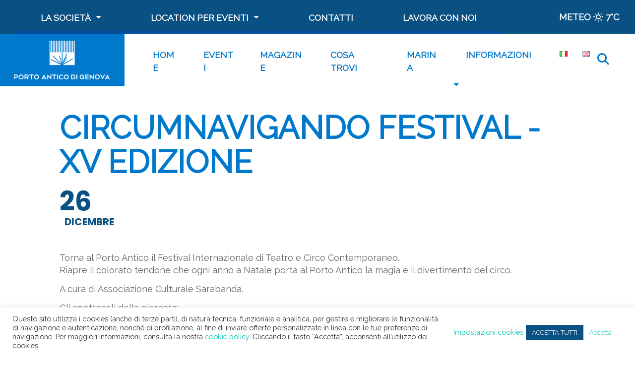

--- FILE ---
content_type: text/html; charset=utf-8
request_url: https://www.google.com/recaptcha/api2/anchor?ar=1&k=6Lf7L2oeAAAAAM_F_wDm-UHNkyY4Z9OZR6F4riJr&co=aHR0cHM6Ly9wb3J0b2FudGljby5pdDo0NDM.&hl=en&v=PoyoqOPhxBO7pBk68S4YbpHZ&size=invisible&anchor-ms=20000&execute-ms=30000&cb=5ubu4ofwu84h
body_size: 48773
content:
<!DOCTYPE HTML><html dir="ltr" lang="en"><head><meta http-equiv="Content-Type" content="text/html; charset=UTF-8">
<meta http-equiv="X-UA-Compatible" content="IE=edge">
<title>reCAPTCHA</title>
<style type="text/css">
/* cyrillic-ext */
@font-face {
  font-family: 'Roboto';
  font-style: normal;
  font-weight: 400;
  font-stretch: 100%;
  src: url(//fonts.gstatic.com/s/roboto/v48/KFO7CnqEu92Fr1ME7kSn66aGLdTylUAMa3GUBHMdazTgWw.woff2) format('woff2');
  unicode-range: U+0460-052F, U+1C80-1C8A, U+20B4, U+2DE0-2DFF, U+A640-A69F, U+FE2E-FE2F;
}
/* cyrillic */
@font-face {
  font-family: 'Roboto';
  font-style: normal;
  font-weight: 400;
  font-stretch: 100%;
  src: url(//fonts.gstatic.com/s/roboto/v48/KFO7CnqEu92Fr1ME7kSn66aGLdTylUAMa3iUBHMdazTgWw.woff2) format('woff2');
  unicode-range: U+0301, U+0400-045F, U+0490-0491, U+04B0-04B1, U+2116;
}
/* greek-ext */
@font-face {
  font-family: 'Roboto';
  font-style: normal;
  font-weight: 400;
  font-stretch: 100%;
  src: url(//fonts.gstatic.com/s/roboto/v48/KFO7CnqEu92Fr1ME7kSn66aGLdTylUAMa3CUBHMdazTgWw.woff2) format('woff2');
  unicode-range: U+1F00-1FFF;
}
/* greek */
@font-face {
  font-family: 'Roboto';
  font-style: normal;
  font-weight: 400;
  font-stretch: 100%;
  src: url(//fonts.gstatic.com/s/roboto/v48/KFO7CnqEu92Fr1ME7kSn66aGLdTylUAMa3-UBHMdazTgWw.woff2) format('woff2');
  unicode-range: U+0370-0377, U+037A-037F, U+0384-038A, U+038C, U+038E-03A1, U+03A3-03FF;
}
/* math */
@font-face {
  font-family: 'Roboto';
  font-style: normal;
  font-weight: 400;
  font-stretch: 100%;
  src: url(//fonts.gstatic.com/s/roboto/v48/KFO7CnqEu92Fr1ME7kSn66aGLdTylUAMawCUBHMdazTgWw.woff2) format('woff2');
  unicode-range: U+0302-0303, U+0305, U+0307-0308, U+0310, U+0312, U+0315, U+031A, U+0326-0327, U+032C, U+032F-0330, U+0332-0333, U+0338, U+033A, U+0346, U+034D, U+0391-03A1, U+03A3-03A9, U+03B1-03C9, U+03D1, U+03D5-03D6, U+03F0-03F1, U+03F4-03F5, U+2016-2017, U+2034-2038, U+203C, U+2040, U+2043, U+2047, U+2050, U+2057, U+205F, U+2070-2071, U+2074-208E, U+2090-209C, U+20D0-20DC, U+20E1, U+20E5-20EF, U+2100-2112, U+2114-2115, U+2117-2121, U+2123-214F, U+2190, U+2192, U+2194-21AE, U+21B0-21E5, U+21F1-21F2, U+21F4-2211, U+2213-2214, U+2216-22FF, U+2308-230B, U+2310, U+2319, U+231C-2321, U+2336-237A, U+237C, U+2395, U+239B-23B7, U+23D0, U+23DC-23E1, U+2474-2475, U+25AF, U+25B3, U+25B7, U+25BD, U+25C1, U+25CA, U+25CC, U+25FB, U+266D-266F, U+27C0-27FF, U+2900-2AFF, U+2B0E-2B11, U+2B30-2B4C, U+2BFE, U+3030, U+FF5B, U+FF5D, U+1D400-1D7FF, U+1EE00-1EEFF;
}
/* symbols */
@font-face {
  font-family: 'Roboto';
  font-style: normal;
  font-weight: 400;
  font-stretch: 100%;
  src: url(//fonts.gstatic.com/s/roboto/v48/KFO7CnqEu92Fr1ME7kSn66aGLdTylUAMaxKUBHMdazTgWw.woff2) format('woff2');
  unicode-range: U+0001-000C, U+000E-001F, U+007F-009F, U+20DD-20E0, U+20E2-20E4, U+2150-218F, U+2190, U+2192, U+2194-2199, U+21AF, U+21E6-21F0, U+21F3, U+2218-2219, U+2299, U+22C4-22C6, U+2300-243F, U+2440-244A, U+2460-24FF, U+25A0-27BF, U+2800-28FF, U+2921-2922, U+2981, U+29BF, U+29EB, U+2B00-2BFF, U+4DC0-4DFF, U+FFF9-FFFB, U+10140-1018E, U+10190-1019C, U+101A0, U+101D0-101FD, U+102E0-102FB, U+10E60-10E7E, U+1D2C0-1D2D3, U+1D2E0-1D37F, U+1F000-1F0FF, U+1F100-1F1AD, U+1F1E6-1F1FF, U+1F30D-1F30F, U+1F315, U+1F31C, U+1F31E, U+1F320-1F32C, U+1F336, U+1F378, U+1F37D, U+1F382, U+1F393-1F39F, U+1F3A7-1F3A8, U+1F3AC-1F3AF, U+1F3C2, U+1F3C4-1F3C6, U+1F3CA-1F3CE, U+1F3D4-1F3E0, U+1F3ED, U+1F3F1-1F3F3, U+1F3F5-1F3F7, U+1F408, U+1F415, U+1F41F, U+1F426, U+1F43F, U+1F441-1F442, U+1F444, U+1F446-1F449, U+1F44C-1F44E, U+1F453, U+1F46A, U+1F47D, U+1F4A3, U+1F4B0, U+1F4B3, U+1F4B9, U+1F4BB, U+1F4BF, U+1F4C8-1F4CB, U+1F4D6, U+1F4DA, U+1F4DF, U+1F4E3-1F4E6, U+1F4EA-1F4ED, U+1F4F7, U+1F4F9-1F4FB, U+1F4FD-1F4FE, U+1F503, U+1F507-1F50B, U+1F50D, U+1F512-1F513, U+1F53E-1F54A, U+1F54F-1F5FA, U+1F610, U+1F650-1F67F, U+1F687, U+1F68D, U+1F691, U+1F694, U+1F698, U+1F6AD, U+1F6B2, U+1F6B9-1F6BA, U+1F6BC, U+1F6C6-1F6CF, U+1F6D3-1F6D7, U+1F6E0-1F6EA, U+1F6F0-1F6F3, U+1F6F7-1F6FC, U+1F700-1F7FF, U+1F800-1F80B, U+1F810-1F847, U+1F850-1F859, U+1F860-1F887, U+1F890-1F8AD, U+1F8B0-1F8BB, U+1F8C0-1F8C1, U+1F900-1F90B, U+1F93B, U+1F946, U+1F984, U+1F996, U+1F9E9, U+1FA00-1FA6F, U+1FA70-1FA7C, U+1FA80-1FA89, U+1FA8F-1FAC6, U+1FACE-1FADC, U+1FADF-1FAE9, U+1FAF0-1FAF8, U+1FB00-1FBFF;
}
/* vietnamese */
@font-face {
  font-family: 'Roboto';
  font-style: normal;
  font-weight: 400;
  font-stretch: 100%;
  src: url(//fonts.gstatic.com/s/roboto/v48/KFO7CnqEu92Fr1ME7kSn66aGLdTylUAMa3OUBHMdazTgWw.woff2) format('woff2');
  unicode-range: U+0102-0103, U+0110-0111, U+0128-0129, U+0168-0169, U+01A0-01A1, U+01AF-01B0, U+0300-0301, U+0303-0304, U+0308-0309, U+0323, U+0329, U+1EA0-1EF9, U+20AB;
}
/* latin-ext */
@font-face {
  font-family: 'Roboto';
  font-style: normal;
  font-weight: 400;
  font-stretch: 100%;
  src: url(//fonts.gstatic.com/s/roboto/v48/KFO7CnqEu92Fr1ME7kSn66aGLdTylUAMa3KUBHMdazTgWw.woff2) format('woff2');
  unicode-range: U+0100-02BA, U+02BD-02C5, U+02C7-02CC, U+02CE-02D7, U+02DD-02FF, U+0304, U+0308, U+0329, U+1D00-1DBF, U+1E00-1E9F, U+1EF2-1EFF, U+2020, U+20A0-20AB, U+20AD-20C0, U+2113, U+2C60-2C7F, U+A720-A7FF;
}
/* latin */
@font-face {
  font-family: 'Roboto';
  font-style: normal;
  font-weight: 400;
  font-stretch: 100%;
  src: url(//fonts.gstatic.com/s/roboto/v48/KFO7CnqEu92Fr1ME7kSn66aGLdTylUAMa3yUBHMdazQ.woff2) format('woff2');
  unicode-range: U+0000-00FF, U+0131, U+0152-0153, U+02BB-02BC, U+02C6, U+02DA, U+02DC, U+0304, U+0308, U+0329, U+2000-206F, U+20AC, U+2122, U+2191, U+2193, U+2212, U+2215, U+FEFF, U+FFFD;
}
/* cyrillic-ext */
@font-face {
  font-family: 'Roboto';
  font-style: normal;
  font-weight: 500;
  font-stretch: 100%;
  src: url(//fonts.gstatic.com/s/roboto/v48/KFO7CnqEu92Fr1ME7kSn66aGLdTylUAMa3GUBHMdazTgWw.woff2) format('woff2');
  unicode-range: U+0460-052F, U+1C80-1C8A, U+20B4, U+2DE0-2DFF, U+A640-A69F, U+FE2E-FE2F;
}
/* cyrillic */
@font-face {
  font-family: 'Roboto';
  font-style: normal;
  font-weight: 500;
  font-stretch: 100%;
  src: url(//fonts.gstatic.com/s/roboto/v48/KFO7CnqEu92Fr1ME7kSn66aGLdTylUAMa3iUBHMdazTgWw.woff2) format('woff2');
  unicode-range: U+0301, U+0400-045F, U+0490-0491, U+04B0-04B1, U+2116;
}
/* greek-ext */
@font-face {
  font-family: 'Roboto';
  font-style: normal;
  font-weight: 500;
  font-stretch: 100%;
  src: url(//fonts.gstatic.com/s/roboto/v48/KFO7CnqEu92Fr1ME7kSn66aGLdTylUAMa3CUBHMdazTgWw.woff2) format('woff2');
  unicode-range: U+1F00-1FFF;
}
/* greek */
@font-face {
  font-family: 'Roboto';
  font-style: normal;
  font-weight: 500;
  font-stretch: 100%;
  src: url(//fonts.gstatic.com/s/roboto/v48/KFO7CnqEu92Fr1ME7kSn66aGLdTylUAMa3-UBHMdazTgWw.woff2) format('woff2');
  unicode-range: U+0370-0377, U+037A-037F, U+0384-038A, U+038C, U+038E-03A1, U+03A3-03FF;
}
/* math */
@font-face {
  font-family: 'Roboto';
  font-style: normal;
  font-weight: 500;
  font-stretch: 100%;
  src: url(//fonts.gstatic.com/s/roboto/v48/KFO7CnqEu92Fr1ME7kSn66aGLdTylUAMawCUBHMdazTgWw.woff2) format('woff2');
  unicode-range: U+0302-0303, U+0305, U+0307-0308, U+0310, U+0312, U+0315, U+031A, U+0326-0327, U+032C, U+032F-0330, U+0332-0333, U+0338, U+033A, U+0346, U+034D, U+0391-03A1, U+03A3-03A9, U+03B1-03C9, U+03D1, U+03D5-03D6, U+03F0-03F1, U+03F4-03F5, U+2016-2017, U+2034-2038, U+203C, U+2040, U+2043, U+2047, U+2050, U+2057, U+205F, U+2070-2071, U+2074-208E, U+2090-209C, U+20D0-20DC, U+20E1, U+20E5-20EF, U+2100-2112, U+2114-2115, U+2117-2121, U+2123-214F, U+2190, U+2192, U+2194-21AE, U+21B0-21E5, U+21F1-21F2, U+21F4-2211, U+2213-2214, U+2216-22FF, U+2308-230B, U+2310, U+2319, U+231C-2321, U+2336-237A, U+237C, U+2395, U+239B-23B7, U+23D0, U+23DC-23E1, U+2474-2475, U+25AF, U+25B3, U+25B7, U+25BD, U+25C1, U+25CA, U+25CC, U+25FB, U+266D-266F, U+27C0-27FF, U+2900-2AFF, U+2B0E-2B11, U+2B30-2B4C, U+2BFE, U+3030, U+FF5B, U+FF5D, U+1D400-1D7FF, U+1EE00-1EEFF;
}
/* symbols */
@font-face {
  font-family: 'Roboto';
  font-style: normal;
  font-weight: 500;
  font-stretch: 100%;
  src: url(//fonts.gstatic.com/s/roboto/v48/KFO7CnqEu92Fr1ME7kSn66aGLdTylUAMaxKUBHMdazTgWw.woff2) format('woff2');
  unicode-range: U+0001-000C, U+000E-001F, U+007F-009F, U+20DD-20E0, U+20E2-20E4, U+2150-218F, U+2190, U+2192, U+2194-2199, U+21AF, U+21E6-21F0, U+21F3, U+2218-2219, U+2299, U+22C4-22C6, U+2300-243F, U+2440-244A, U+2460-24FF, U+25A0-27BF, U+2800-28FF, U+2921-2922, U+2981, U+29BF, U+29EB, U+2B00-2BFF, U+4DC0-4DFF, U+FFF9-FFFB, U+10140-1018E, U+10190-1019C, U+101A0, U+101D0-101FD, U+102E0-102FB, U+10E60-10E7E, U+1D2C0-1D2D3, U+1D2E0-1D37F, U+1F000-1F0FF, U+1F100-1F1AD, U+1F1E6-1F1FF, U+1F30D-1F30F, U+1F315, U+1F31C, U+1F31E, U+1F320-1F32C, U+1F336, U+1F378, U+1F37D, U+1F382, U+1F393-1F39F, U+1F3A7-1F3A8, U+1F3AC-1F3AF, U+1F3C2, U+1F3C4-1F3C6, U+1F3CA-1F3CE, U+1F3D4-1F3E0, U+1F3ED, U+1F3F1-1F3F3, U+1F3F5-1F3F7, U+1F408, U+1F415, U+1F41F, U+1F426, U+1F43F, U+1F441-1F442, U+1F444, U+1F446-1F449, U+1F44C-1F44E, U+1F453, U+1F46A, U+1F47D, U+1F4A3, U+1F4B0, U+1F4B3, U+1F4B9, U+1F4BB, U+1F4BF, U+1F4C8-1F4CB, U+1F4D6, U+1F4DA, U+1F4DF, U+1F4E3-1F4E6, U+1F4EA-1F4ED, U+1F4F7, U+1F4F9-1F4FB, U+1F4FD-1F4FE, U+1F503, U+1F507-1F50B, U+1F50D, U+1F512-1F513, U+1F53E-1F54A, U+1F54F-1F5FA, U+1F610, U+1F650-1F67F, U+1F687, U+1F68D, U+1F691, U+1F694, U+1F698, U+1F6AD, U+1F6B2, U+1F6B9-1F6BA, U+1F6BC, U+1F6C6-1F6CF, U+1F6D3-1F6D7, U+1F6E0-1F6EA, U+1F6F0-1F6F3, U+1F6F7-1F6FC, U+1F700-1F7FF, U+1F800-1F80B, U+1F810-1F847, U+1F850-1F859, U+1F860-1F887, U+1F890-1F8AD, U+1F8B0-1F8BB, U+1F8C0-1F8C1, U+1F900-1F90B, U+1F93B, U+1F946, U+1F984, U+1F996, U+1F9E9, U+1FA00-1FA6F, U+1FA70-1FA7C, U+1FA80-1FA89, U+1FA8F-1FAC6, U+1FACE-1FADC, U+1FADF-1FAE9, U+1FAF0-1FAF8, U+1FB00-1FBFF;
}
/* vietnamese */
@font-face {
  font-family: 'Roboto';
  font-style: normal;
  font-weight: 500;
  font-stretch: 100%;
  src: url(//fonts.gstatic.com/s/roboto/v48/KFO7CnqEu92Fr1ME7kSn66aGLdTylUAMa3OUBHMdazTgWw.woff2) format('woff2');
  unicode-range: U+0102-0103, U+0110-0111, U+0128-0129, U+0168-0169, U+01A0-01A1, U+01AF-01B0, U+0300-0301, U+0303-0304, U+0308-0309, U+0323, U+0329, U+1EA0-1EF9, U+20AB;
}
/* latin-ext */
@font-face {
  font-family: 'Roboto';
  font-style: normal;
  font-weight: 500;
  font-stretch: 100%;
  src: url(//fonts.gstatic.com/s/roboto/v48/KFO7CnqEu92Fr1ME7kSn66aGLdTylUAMa3KUBHMdazTgWw.woff2) format('woff2');
  unicode-range: U+0100-02BA, U+02BD-02C5, U+02C7-02CC, U+02CE-02D7, U+02DD-02FF, U+0304, U+0308, U+0329, U+1D00-1DBF, U+1E00-1E9F, U+1EF2-1EFF, U+2020, U+20A0-20AB, U+20AD-20C0, U+2113, U+2C60-2C7F, U+A720-A7FF;
}
/* latin */
@font-face {
  font-family: 'Roboto';
  font-style: normal;
  font-weight: 500;
  font-stretch: 100%;
  src: url(//fonts.gstatic.com/s/roboto/v48/KFO7CnqEu92Fr1ME7kSn66aGLdTylUAMa3yUBHMdazQ.woff2) format('woff2');
  unicode-range: U+0000-00FF, U+0131, U+0152-0153, U+02BB-02BC, U+02C6, U+02DA, U+02DC, U+0304, U+0308, U+0329, U+2000-206F, U+20AC, U+2122, U+2191, U+2193, U+2212, U+2215, U+FEFF, U+FFFD;
}
/* cyrillic-ext */
@font-face {
  font-family: 'Roboto';
  font-style: normal;
  font-weight: 900;
  font-stretch: 100%;
  src: url(//fonts.gstatic.com/s/roboto/v48/KFO7CnqEu92Fr1ME7kSn66aGLdTylUAMa3GUBHMdazTgWw.woff2) format('woff2');
  unicode-range: U+0460-052F, U+1C80-1C8A, U+20B4, U+2DE0-2DFF, U+A640-A69F, U+FE2E-FE2F;
}
/* cyrillic */
@font-face {
  font-family: 'Roboto';
  font-style: normal;
  font-weight: 900;
  font-stretch: 100%;
  src: url(//fonts.gstatic.com/s/roboto/v48/KFO7CnqEu92Fr1ME7kSn66aGLdTylUAMa3iUBHMdazTgWw.woff2) format('woff2');
  unicode-range: U+0301, U+0400-045F, U+0490-0491, U+04B0-04B1, U+2116;
}
/* greek-ext */
@font-face {
  font-family: 'Roboto';
  font-style: normal;
  font-weight: 900;
  font-stretch: 100%;
  src: url(//fonts.gstatic.com/s/roboto/v48/KFO7CnqEu92Fr1ME7kSn66aGLdTylUAMa3CUBHMdazTgWw.woff2) format('woff2');
  unicode-range: U+1F00-1FFF;
}
/* greek */
@font-face {
  font-family: 'Roboto';
  font-style: normal;
  font-weight: 900;
  font-stretch: 100%;
  src: url(//fonts.gstatic.com/s/roboto/v48/KFO7CnqEu92Fr1ME7kSn66aGLdTylUAMa3-UBHMdazTgWw.woff2) format('woff2');
  unicode-range: U+0370-0377, U+037A-037F, U+0384-038A, U+038C, U+038E-03A1, U+03A3-03FF;
}
/* math */
@font-face {
  font-family: 'Roboto';
  font-style: normal;
  font-weight: 900;
  font-stretch: 100%;
  src: url(//fonts.gstatic.com/s/roboto/v48/KFO7CnqEu92Fr1ME7kSn66aGLdTylUAMawCUBHMdazTgWw.woff2) format('woff2');
  unicode-range: U+0302-0303, U+0305, U+0307-0308, U+0310, U+0312, U+0315, U+031A, U+0326-0327, U+032C, U+032F-0330, U+0332-0333, U+0338, U+033A, U+0346, U+034D, U+0391-03A1, U+03A3-03A9, U+03B1-03C9, U+03D1, U+03D5-03D6, U+03F0-03F1, U+03F4-03F5, U+2016-2017, U+2034-2038, U+203C, U+2040, U+2043, U+2047, U+2050, U+2057, U+205F, U+2070-2071, U+2074-208E, U+2090-209C, U+20D0-20DC, U+20E1, U+20E5-20EF, U+2100-2112, U+2114-2115, U+2117-2121, U+2123-214F, U+2190, U+2192, U+2194-21AE, U+21B0-21E5, U+21F1-21F2, U+21F4-2211, U+2213-2214, U+2216-22FF, U+2308-230B, U+2310, U+2319, U+231C-2321, U+2336-237A, U+237C, U+2395, U+239B-23B7, U+23D0, U+23DC-23E1, U+2474-2475, U+25AF, U+25B3, U+25B7, U+25BD, U+25C1, U+25CA, U+25CC, U+25FB, U+266D-266F, U+27C0-27FF, U+2900-2AFF, U+2B0E-2B11, U+2B30-2B4C, U+2BFE, U+3030, U+FF5B, U+FF5D, U+1D400-1D7FF, U+1EE00-1EEFF;
}
/* symbols */
@font-face {
  font-family: 'Roboto';
  font-style: normal;
  font-weight: 900;
  font-stretch: 100%;
  src: url(//fonts.gstatic.com/s/roboto/v48/KFO7CnqEu92Fr1ME7kSn66aGLdTylUAMaxKUBHMdazTgWw.woff2) format('woff2');
  unicode-range: U+0001-000C, U+000E-001F, U+007F-009F, U+20DD-20E0, U+20E2-20E4, U+2150-218F, U+2190, U+2192, U+2194-2199, U+21AF, U+21E6-21F0, U+21F3, U+2218-2219, U+2299, U+22C4-22C6, U+2300-243F, U+2440-244A, U+2460-24FF, U+25A0-27BF, U+2800-28FF, U+2921-2922, U+2981, U+29BF, U+29EB, U+2B00-2BFF, U+4DC0-4DFF, U+FFF9-FFFB, U+10140-1018E, U+10190-1019C, U+101A0, U+101D0-101FD, U+102E0-102FB, U+10E60-10E7E, U+1D2C0-1D2D3, U+1D2E0-1D37F, U+1F000-1F0FF, U+1F100-1F1AD, U+1F1E6-1F1FF, U+1F30D-1F30F, U+1F315, U+1F31C, U+1F31E, U+1F320-1F32C, U+1F336, U+1F378, U+1F37D, U+1F382, U+1F393-1F39F, U+1F3A7-1F3A8, U+1F3AC-1F3AF, U+1F3C2, U+1F3C4-1F3C6, U+1F3CA-1F3CE, U+1F3D4-1F3E0, U+1F3ED, U+1F3F1-1F3F3, U+1F3F5-1F3F7, U+1F408, U+1F415, U+1F41F, U+1F426, U+1F43F, U+1F441-1F442, U+1F444, U+1F446-1F449, U+1F44C-1F44E, U+1F453, U+1F46A, U+1F47D, U+1F4A3, U+1F4B0, U+1F4B3, U+1F4B9, U+1F4BB, U+1F4BF, U+1F4C8-1F4CB, U+1F4D6, U+1F4DA, U+1F4DF, U+1F4E3-1F4E6, U+1F4EA-1F4ED, U+1F4F7, U+1F4F9-1F4FB, U+1F4FD-1F4FE, U+1F503, U+1F507-1F50B, U+1F50D, U+1F512-1F513, U+1F53E-1F54A, U+1F54F-1F5FA, U+1F610, U+1F650-1F67F, U+1F687, U+1F68D, U+1F691, U+1F694, U+1F698, U+1F6AD, U+1F6B2, U+1F6B9-1F6BA, U+1F6BC, U+1F6C6-1F6CF, U+1F6D3-1F6D7, U+1F6E0-1F6EA, U+1F6F0-1F6F3, U+1F6F7-1F6FC, U+1F700-1F7FF, U+1F800-1F80B, U+1F810-1F847, U+1F850-1F859, U+1F860-1F887, U+1F890-1F8AD, U+1F8B0-1F8BB, U+1F8C0-1F8C1, U+1F900-1F90B, U+1F93B, U+1F946, U+1F984, U+1F996, U+1F9E9, U+1FA00-1FA6F, U+1FA70-1FA7C, U+1FA80-1FA89, U+1FA8F-1FAC6, U+1FACE-1FADC, U+1FADF-1FAE9, U+1FAF0-1FAF8, U+1FB00-1FBFF;
}
/* vietnamese */
@font-face {
  font-family: 'Roboto';
  font-style: normal;
  font-weight: 900;
  font-stretch: 100%;
  src: url(//fonts.gstatic.com/s/roboto/v48/KFO7CnqEu92Fr1ME7kSn66aGLdTylUAMa3OUBHMdazTgWw.woff2) format('woff2');
  unicode-range: U+0102-0103, U+0110-0111, U+0128-0129, U+0168-0169, U+01A0-01A1, U+01AF-01B0, U+0300-0301, U+0303-0304, U+0308-0309, U+0323, U+0329, U+1EA0-1EF9, U+20AB;
}
/* latin-ext */
@font-face {
  font-family: 'Roboto';
  font-style: normal;
  font-weight: 900;
  font-stretch: 100%;
  src: url(//fonts.gstatic.com/s/roboto/v48/KFO7CnqEu92Fr1ME7kSn66aGLdTylUAMa3KUBHMdazTgWw.woff2) format('woff2');
  unicode-range: U+0100-02BA, U+02BD-02C5, U+02C7-02CC, U+02CE-02D7, U+02DD-02FF, U+0304, U+0308, U+0329, U+1D00-1DBF, U+1E00-1E9F, U+1EF2-1EFF, U+2020, U+20A0-20AB, U+20AD-20C0, U+2113, U+2C60-2C7F, U+A720-A7FF;
}
/* latin */
@font-face {
  font-family: 'Roboto';
  font-style: normal;
  font-weight: 900;
  font-stretch: 100%;
  src: url(//fonts.gstatic.com/s/roboto/v48/KFO7CnqEu92Fr1ME7kSn66aGLdTylUAMa3yUBHMdazQ.woff2) format('woff2');
  unicode-range: U+0000-00FF, U+0131, U+0152-0153, U+02BB-02BC, U+02C6, U+02DA, U+02DC, U+0304, U+0308, U+0329, U+2000-206F, U+20AC, U+2122, U+2191, U+2193, U+2212, U+2215, U+FEFF, U+FFFD;
}

</style>
<link rel="stylesheet" type="text/css" href="https://www.gstatic.com/recaptcha/releases/PoyoqOPhxBO7pBk68S4YbpHZ/styles__ltr.css">
<script nonce="N_2g3WTeqjOW6UxRteMabA" type="text/javascript">window['__recaptcha_api'] = 'https://www.google.com/recaptcha/api2/';</script>
<script type="text/javascript" src="https://www.gstatic.com/recaptcha/releases/PoyoqOPhxBO7pBk68S4YbpHZ/recaptcha__en.js" nonce="N_2g3WTeqjOW6UxRteMabA">
      
    </script></head>
<body><div id="rc-anchor-alert" class="rc-anchor-alert"></div>
<input type="hidden" id="recaptcha-token" value="[base64]">
<script type="text/javascript" nonce="N_2g3WTeqjOW6UxRteMabA">
      recaptcha.anchor.Main.init("[\x22ainput\x22,[\x22bgdata\x22,\x22\x22,\[base64]/[base64]/[base64]/ZyhXLGgpOnEoW04sMjEsbF0sVywwKSxoKSxmYWxzZSxmYWxzZSl9Y2F0Y2goayl7RygzNTgsVyk/[base64]/[base64]/[base64]/[base64]/[base64]/[base64]/[base64]/bmV3IEJbT10oRFswXSk6dz09Mj9uZXcgQltPXShEWzBdLERbMV0pOnc9PTM/bmV3IEJbT10oRFswXSxEWzFdLERbMl0pOnc9PTQ/[base64]/[base64]/[base64]/[base64]/[base64]\\u003d\x22,\[base64]\x22,\[base64]/DhkLDmcO+VcKoBn8ew5vCtcOYB3szY8K6ZikWwpUKwroJwqE9SsO0GVDCscKtw4UuVsKvTidgw6EBwpnCvxNDV8OgA0HChcKdOnnCtcOQHD5pwqFEw60kY8K5w5LCpsO3LMOSczcLw5HDjcOBw70rNsKUwp4pw4/DsC51ZsODew/DtMOxfSnDnHfCpXrCocKpwrfCncKjEDDCrcOPOwclwoU8AwBlw6EJcl/[base64]/CnMOOb03DtW8lwpN1wo5zwpQ/woAzwp8UX2zDs0DDpsOTCSsGIBDChcK2wqk4DXfCrcOrTinCqTnDvcK6M8KzKcKqGMOJw45wwrvDs0HCjAzDuCchw6rCpcKdeRxiw6JKesODaMOcw6J/[base64]/DqMKtLMOpBVfCiChqwpLCkADDocKZw5MJEMK5w5rCgQEUJkTDoQBjSmXDq15Gw6bCu8Oaw7RIYAwKK8OswrjDq8Oyc8K9w6Rcwoc5YcO9woshYsKwJGg9B0BLwr3CgcKLwp/CvMOlaQIXwoINa8K9cyTCmmvClMK8wqlULXQQw4xLw5xMPcK8HsOiw7AKVlFcdSnClMOkacOmQ8KGRsOQw4Y4wo4lwqDDjMKkw54qDVDClsK5wogfCG3DpcOzwrPCjsObw7FNwoNhcXrDgCPCiBXChcOpw6HCgAk2QMK/[base64]/[base64]/[base64]/UinCucOpw4DClMO2biIVwrzCnCQeH3wvw6TDrcO7wqTCkmxkAnfDjRvDpcK7L8OSAnJdw7DDtMK2TMOBw4h+wrBDwq7CrXLCqzw4GTPDjsKbZMKzw54ow5rDgWTDtXU8w6DCgkLClsO6JmQwOBZibRvDi0Faw63DrG/DsMK9wqnDqk3DisOaPsKJwpvCt8OEOsOVdBzDtDMnWsOuR0nCt8OpTcOcDsK2w5zCisONwpIWwrjCvGDCsAldXF5pdWvDr0nDmsOURMKTw5HCo8KWwoDCoMOwwrZeUVw1PDclQGIcYMObwqrCvg/[base64]/CkcOkVC7DrUUFw7p6w70LA1IpMkXDp8K/eiXDrsK9Y8KfdcKnwpVTasKiZ1kbw5fDoH7Dj18hw7EXeA1Gw7N1wpXDrEjDpAA4FxdQw7vDocOSwrUhwps+B8KkwqEDwq/CkMOpw73Dnj3DtMO9w4DCmmIMHD/[base64]/DtGnClMKrw7XCoEjCv8O/I0ARw4Qlw6ZNCsKvwrw9J8Kfw63DiC3DokjDjCkXw45rwo/Cvw7DvsKnSsO8wqTCu8KIw48VFhbDoi5fwo1ewotEwphMw4V2K8KDDh/Cv8Oww7/CssOgal5WwrVxYyx+w6nDs2XCulZsWcOJJAPDvGnDr8KcwpHDuSQmw6LCgsOUw5EEY8KxwqHDuw7DrGjDhTgcworDs3HDs0gTJcOPEsKpwrPDlQ/DjiTDqcKdwqcDwqdPHMK8w7o4w6hzbMKXw7sIKMO5CVVnO8KlGMKhd11xw6Evw6XCuMOKwpk4wpbCigXCtjNMQk/CqWTDqMOiw7N3woXDjhrDtjI/wpvCtMKCw63CrjoTwpHDok7CncKiH8KJw7TDjcKdw7DDrWQPwqhWwrjCg8O0S8KmwrPCsD42OC9zSsOqwrxNQzAYwoZCNMKww6/Cu8KqHgPDlsOdesKlXsK8N0wowpLCh8KNcGvCocKKIk7CvsKlZsOQwqQfZB3CpsKfwpfDn8O8V8K/[base64]/CusOGej0EwpTCtEUXcsOfJgtUw594wqfCq2DCgh/[base64]/Dj8OowoASMHDDsErDoQR+RhTCsMOIOsKswoEKfMKIKMK1fcKQwrAndwJIbyfCj8KMwqkzwrvCnMOPw5guwrBNw45uNMKKw6cvdsKWw4geJ2HDtBlINTzCmwbClgwhwqjCnEnDo8K8w6/[base64]/ChsOJw7scAzg4X8KARMKkXMOcYhINw5B+w4FYb8KUWsOmBMOMfsO2wrR2w5/CjsKuw7zCrVQHPcOVwoMrw7XCksKfwoc4wqIXeXxOdcOcw5Q8w5oCcwzDvHrDscOzaxnDisOPwoDCoD/[base64]/KUfCpj1IQsKjwo3Dk8O4woobw6U5UMO7w5hsGMO7QsO3wp3DoSxRwp7DgMKBT8KZwpxJXV0MwrdQw7TCrMOtwrrCuhTDqMOLbgDDhMOjwqjDtEg/w5dWwr9CCsKXw4Euwr3CoQ47XXocw4vDuhvCmXRfw4EewoDDjcOAO8K5woZQw4gsYMO/wrxWwr40w6DDkl7CisKXw6VXCT5ow4V0QibDqmbDhnN+K0dFw41QEUh+wpYjLMOxLcORwo/DqjTDg8OBwrXCgMKNwpp7LSvCknozwrIlPMOAwp3ClXFlA2jCrMKQBsOFECQvw4bCs3PChWNBwqIGw5jCu8OEDR15OnZ5bcOaeMKIb8KAwofCp8Kcwow9wpcqUWzCosOuPGw2wqLDtMKVchN2Q8KiVi/Dvlotw69YLcORw68Fwo9CE0FCMzIXw6wsDcKdw7HDqi80dTbCh8KvQUXCo8OKw41lEy9CLXrDpmrClsK3w4LDtMKJDsO+wpgJw7/CpsOLKcOIbMOCG0Jyw5tAMMOLwp5sw5nDjH/CoMKZAcK5wo7CsUnDvGrDscK5TnoVwrI9cyrCrGbDmALDucKXDSlmwpLDo07DrsOgw7nDg8KODCsWfsKZwrHCgHPDicK3cnxUw68Sw53DvlPDtlpXCsOpw7/CnsOgP13DqcKcQRfCtcODVT3CocO+RUvCtVMwP8KZFcKYwr3CpsKZw4fCvwjDusOawqF7ccKmwrovwp3DiXDCuQ/CnsKzQAXDowzClsO7c1TDpsOhwqrCgUF/[base64]/YMKJw47DnsK3RcOAw7g4w5ggwoHDjTJIw4wQBTBrTw1PLMODJMOfwrRawonDo8Ktwqp7DcKmw6RjLMO+wrQBLy4ewphOw6TDp8OdBsOCwrzDhcO3w7rDhcOlaBwyCzjDkghEHsKOwpTCk3HClC/Dmh/DqMKwwq1wfDrDgk3Cq8KzXMOMwoAAw7kBwqfChcOrwpQwAzPDl0xmcAEqwrHDt8KBU8OZworCpQxtwoswQD/DjsOSA8OsH8KOOcKow4XCtWJyw4rCvsOpwqgSworCj3/DhMKKX8ODw6BJwpbClA/[base64]/Dq3LDlRnDosO9w7nDokckw4PDhcKQwrrDnXXCnMKWw6/DhcKHb8KsZwswG8OFYxFwGGcKw4dRw4zDih3CtTjDtsOkDzzDiz/[base64]/CigI4w6vDhMKzwobCksKtw7ZPPQNyRsO7BMOvw6jCu8OWEDzDvcOTw5gFWcOdwrdlw5Alwo/CmMOXLsKvLGNkVcK7aAHDj8K9In5ew7QWwqU3TsOPWcKSXDJVw588w6PCisKmSgbDtsKQwrjDr1YmI8KePV0jeMKLNgTDiMKjXcOEV8OvGVjCm3fCncKEXQljbApxwokFbjRyw6nCkBDDpBLDigfChzNvEMOKBnUrwp1hwo/DvsKQw4PDrsK/[base64]/wrloaMKlPcOMw6d5cMKmfj7DhFh5wp0Vw6JoTHtpVsOhMsKHwrVIJ8KcS8O6dn52woHDuifDoMKnwrtlNW8haQoYw6TCjcOlw4jCnsOzeWPDu3Roc8KPw6k2fsOfw5/[base64]/DjBogJTrCvjFxw47DhsOxFl4wCikvw4XCqsOlw4MYa8ONacOCJFscwo3DjcOSwqbCncO8HBjCvsO1w5t1w5jDsBEgN8KJwrprBwHDuMOvLcO6eH3CnXkLYBJVbcO+bcOYwrogL8KNwo/ClzQ8wpvDpMO7w5bDpMKswofCtMKFQMKRfsODw4Z5AsKjw4FOQMOMw5fCjsO3esOlwohGJcOuwqxjwobCqMKWCcOEJEnDtx8POMKHw4k9wp5qwqFbw4B4wp3CrRZaYMKFDMOhwr07wpPCq8KJJsKrNjvCusKTwo/Ck8Klw7hhd8Krw5LCviJfOsOewrsceDdRKsOEw4wRThQ1wrUmwqowwovCpsKnwpZxw41ewo3Dh3tJDcKewr/[base64]/CqcKdw77DuMKswrLDiMKoVGvCtMKPJEtTcMOyKcKhAAjChMKUw7RBw6HCjcOGwovDnxBTSsKrO8KYwrfCocKBGQzCmDdBw6nDtcKewrTDhcKRwo0zwoAAwqLDuMKRw6HDn8OUWcKORAjCjMKRUMKuD03Dv8OgTUbCnMOLGkjCmsKOPcO/TMOqw4o0w4Inwr53wpXDmizClsOlZ8K2w4vDliLDric8IiXCuVEQXG/DhjzClm7DnCzDksKlw4VEw7TCq8OcwqkCw6Y7XFYhwqZ3FsKzSMOnN8KPwqVdw7BXw5jCuwjDjMKEH8K/[base64]/Cjk/DlUJ6wrU6w4DCjRPDkMOnw4w5PBUrC8K/[base64]/woLDlkZUcAktRzxUGMK4wqlkTGHCjMKBAsKfPB/CjRbCjAfCh8Ojw5XCtynDtcOGwrLCoMO/T8OWPMO1Fn7Cp2ZjasK5w4/Dq8KBwp/Dn8Kdw5JLwqBXw7zDrMKlSsK6wqnCnlLChsKdf3XDu8OBwqMRFiPCucKoBsKkAcK/w5fCpMK+fDfCkUvCtMKnw70mw5BHw5d0cm90Ikl2w4bDjwXCqws5fTxOwpc0ZwB+BMOJIiByw7AQTSsCwoRyV8K1esOZZj/DjjzDjcKJw6/CqnTCp8OrYCd3NjrCisK1w5vCscKWT8ODesKNw5fCqUfDvMKVA1DDusKfAMOqwqLDm8OdRAnCqyrDpSXDvcOcUcKrScOQWcK2wpIqEsK2w7nCpcKsaCXCl3MEwofCqQw4woxHwo7DhsK0w7N2HMOCwpXChm7Cq17Ch8ORPH8gYsONw4zCqMK6PTIUw7/CgcKWw4ZVC8ONwrTDpnxJwq/DklJkwqbCixU5wrILDsK5wrIBw5hrSsOSU2bCuAhmeMKDwo/CucOOw7LCt8O4w6p7fD7CgsONwqzCpDVMcsOpw6hkEsKdw6BIaMOzwoLDgE5Iw4ZpwobCvX1FfcOqwo7DtsOeA8KmwpjDmMKGLMOuwpzCtwJPRUVcVyTCg8OWw7J5FMOeCTt2w7XDsEPDuUzCpH0DUcOEw6c/TsOvwr8Zw6rCtcOqCV7CvMKRcWXDpVzDisOMVMOIw6bCmwc1wpjDmMOgwojDqsK4wqLDm3o9G8KiPVd1w5DChsKSwo7DlsOiwpjDncKywp0ow6RGcsKJw7TCrjcNRzYEw44nfcK6w4/[base64]/fMOQw7vDhsO+w4UVccOhCsOOwr/ClsKQA2PDj8OtwqoewqhAw6fCksOlN0bClsKAJ8OSw5HCl8OMwqtXwp4CQ3bDrcKgfn7CvjvCl1UNQE5ffcOuw4/[base64]/DrsOVwqjDr1zCsyEjSwAlwqIkJigywqrDg8KIwqdGw5Vew7TDlMKawpIFw4MAwoLDhxvCuBzCmcKHwo/DhiPCkSDDvMO7wp0xwqtbwplxGsOhwr/Di34hdcKiwpMeXsOHHsONc8KBUDJ0F8KHLMOELXEhV2llw6lGw6HDpFUXasKnBW1NwpJ8J1bCizTDtMOowow9wrjCvsKKwrzDoWDDgGg/w5gLecOsw6ULwqjCh8OkE8Kjw5PChRA8w68KGMKEw4MgRkZJw6rDq8KEAsOzw6wUWznCuMOoasKTw7TCjcOmw6ldAMORwqPCksKJWcKeXinDisO/w7TCpBHDtTbCs8K5wq/[base64]/DrsOYwpwawrpNIh/CvMOzPxTDlsKvDcOfwpLDvC8Oe8KOwrZZw4U2w41zwp8pAWPDt2fDqMKbJMOEw4IzMsKAwq/[base64]/CsOQw7EsLWDDrS54fm16w7rDscK+TnEaw6rDmsKKw4DCq8OUA8Kmw4/Dv8Oow4Bmw7/ClcOqw54/wojCs8Ozw5fDhhJJw4PCmTvDo8OXHWjCsBzDhTDCkhF8DcKVH3nDqlREw4Fmw41fwpfDq3g9wqRZw6/DrsKLw5gBwqHCs8KwVBVIOMKkWcOpGsKowrXCklHCpQrChzhXwp3DtE7DhGclUMOPw5TDpcK5w4jCtcO+w6nCjMKaQcKvwqjDp1LDiXDDksOnVsKLFcKSJ0pJwqbDjk/[base64]/CtsKfT8O9U2lkwoZEfsOfw7bDsxE9OsOwFsOyO07Ck8Kgw4lNw6vCnVzDmsOZw7UBXilEw5XDoMKOwrZ2w6NoPsOPRDp3w5/[base64]/CkXfDvMKhw5RtwofDg8OWwq4qCFrDqh03w7AtL8OkRldzdsK0wqZPZsOxwqfDtMONMF/Cp8Kiw4/CoUbCkcKaw5DChsKbwoM6wrwiS0N5w7/CpAl1LMKww7rCnMOvRMOmw7bDjcKrwpRqRVNkGMKqEMKCwqQZAMKTHsOoBsOsw6zCql3CgmrDpMK/wrbCgsKMwpgkecOXwo/DigQRAjPCgy06w6Y/w5Eowp/Cv2zCmsOxw7jDkRd+wp/CocO6AyDCisODw4lpwr/Cqzcrw5Jnwo8iw5Vhw4jDoMKsUcOmwocZwplDRcKzAMOFdg7ChmPDsMO/fMKgLMK3wrp7w4hCUcOIw4Ihwq5yw5MYA8Kcw7fCs8O/WHc+w58Lwq7DqsOoOcOZw53Ck8KOwpNKwprDosKAw4DDl8OECCQWwotLw4YPWyNew5wfL8OtPMKWwp1GwrgZwoDDr8Klw7w7JsKww6LCtsKrOx7DtcOtTip9woBAIh3CiMO/EcK7woLDkMKjw6rDhA0Ew7zDrMKMwoYXw4bCoQDCo8OswqLCm8K7woMQHWrCpl8vf8OOT8OtRcOTMsKpWMOTw7EdKw/[base64]/DggPCvcKYfMKpworCvE7Dig8saMKOE2jCk8KIwqJNwrfDmD/ClXNQwqBRSAbDssKdKMOdw5HDqhF0c3ZgQcKcJcOpPB/DrsOJEcKpwpdaBsKnw4hJScKBwoYWZ23DocOiw6/[base64]/[base64]/w5c9wp8HworCs8KHaiYZKwvDmV93RMKdCMKlY0jCsMO6X1haw6DDm8O2w6/[base64]/wrxiw4vDnAUqOyrDnsKJw7Zpw5U5w4jCpsKvwrHDpsK9UMONVAFuw5x0wr8/w6MqwoEewpnDsSnCvHHCv8KAw65BGH1jwrvDtsK2ccO5dXw5wpc+AxouY8OEexUzY8OTZMOIw43DlcKvfm7CjsK5bTVFd1pNw67CjhzClkPDhXIfc8Kiem3ClWZBbMKoGsOiRsOzwqXDuMKFNj9ew6PDk8O6w5seAwl1UTLCrnhUwqPCssK7dyHCjiReTw/DmlzDn8KIMAN4LFHDl1lqw60gwoPCosOtwqjDvWbDicOIDMOfw5jCiwJxwrnCmSnDvHw7C07DpAhuwqZGH8O0wrw1w5d+wpMgw5Qlw5V5EcK/w4Aiw5rDpQg+EDHCjsKlRcO8JcOKw4AFGcOEbzfCulw4wqjCtRTDsltDwowxw7kuNBg0FBnDjDLCmMONH8OZVjjDpcKHw65QASNlwqPCusKPaHzDjRojw6fDl8KawpPCusK/[base64]/CkMKJwprCpi86bMOddcK0w6RoKAHDnsKYwqg6PcKpeMOjHkrDjMKDw4xoBU5MSWnChznDg8K5OQTDvFN2w43CjATDujnDssKdBmTDp2bCksOkSHIfwqB5w5wjfMOHTHpPw63CmyHCh8KYGX/ChQTCkhIFwr/CkGjCocOFwqnCmz95asKzbcKTw5JIF8KBwrlFC8ONwprCuwR3YS0mWHLDtQlFwpEdaUc9WAQ2w7EWwrXCrT1CJcOmRDjDinPCllnDusKpNcKxw78CfjAbw6RPVU49R8O/W2sdwpzDsSZCwrNrbMKCMi0LAMODw6LCk8O5wpPDn8OLa8OWwosATMKYw5LDo8OAwpTDmE9VVwfDi1kKwrfCqEnDqB0owp4LEMOvwrjDkcOfw5HCgMOcFFnDoSM9w4TCrsOKA8OQw50Qw5/[base64]/[base64]/Ch1TDujHCpcKoZhnDi8OCwqzDkMKgwrUgcC4Sw6lbF8OyMMORBl/DpcOgwoLCgMOfFMKQwpEmBcOiwqPCq8Knw7VrAMOUXsKFDQTCpMOKw6EWwodBwrXDqXTCvMO5w4fDvCLDvsKrwpjDmsKfM8O/VXESw7/ChSMlc8KPw47DjsKHw7DCjMKAWcK2w6zDqcKCFcODwpTDgsK/wrHDj0EPCWsOw4vCmjPCiH8Kw7RfaAVRwqlfccOkwrIuw5LDhsK3DcKdMSRuZHvCmMOwLiBjV8KMwoAbJ8O2w6nDmXMdWcKqOMKXw5LDmAXDhMOJw7V9GcOpw7XDlSlxwqLCmMOpwpE0LDl8ZcOCfyDClVAHwpofw7TCugzCml7DksOiw6YnwovDlFLCl8Krw7/CkATDr8K1ccKtw79RX3PCj8KKTCcgwpBpw5bDncKTw6DDvcKqN8K8woJUZzzDnMO2VMKkY8OHKMO2wqLDhjjCisKBw7LCglZ9E14Fw7kTZAjCicKJPnRqO2xHw6l8w4HCnsOmMh/CtMOYNkzDisO2w4zCvVvChsKqRMKjbMK6wod1wpAnw7PDuSLDuFvCoMKGw59Ldm57F8KKwobDtnDDuMKAJhPDlVU+woLCvsOtwoQ8wojCq8OrwoPDogvDil45UH/CozAPK8KtfMOzw70YU8KtVMOLPEcpw5HDs8OlfD/Cv8Kcw7oPSG7CvcOMw5F9wq0LB8OOR8K8QAzCr31dLMKcwrTDl05nSMOtQcO4w4RpH8KwwrIRRVULw60YJkrCj8OLw7JxbSbDiFF9NA3DqDEFUsODwo3Co1ENw4vDgMKJw78PCcKuwrzDrcOqHcODw5XDh3/DuwklVsK8wp0+w5hxH8KDwrUtRMK6w7zCvnd4FBTDtD5FUVUrw6/CoXzDmcOuwp/DsCljMcKLPl3DinbDvDDDoz/DsS/DucKqw5LDnixnw5FJBsOAw6rCuFDDlsKdV8Oowr/CpCwfcRHCkMKEw6TCgBcgDg3Dh8KhdcOjw7Vewo7CucK2VXjDlELDti3DuMKrwpbCqwFyUMOWb8O3P8K+w5NcwqLCi03DuMK6w6R5NcOwbMKrVcK/ZMKtw6oBw6lUwoVVXsK/w7/DocK+wopjwozDusKjw7xwwrADw7kJw4HDglFmw50dwqDDjMK3wp/CthLCll7ChyzDgRzDrsOswq/[base64]/Dv3LDrlYcADjCqcO8w5QUF0x/w5APSGEmJCElwr9gw6xMw5Udw7/Cm1jDgWHClU7CrhPDtxF5PDFGYmjDoQRPH8O4wonDslvCi8K6LMOyGMOcwoLDhcKbMcKew45Kwp7DlgvCgMKDcRACCSUzwrckXl0Qw5sdwqBmBMKNGMO8wqg2OlfCkBzDkVTCucKUw4hJJx1Vwo/Dg8KjGMOAN8KJwq3ClMK1cHVndR/Du2HDlcK0QMO8HcKnKHrDscKVdMOLRcKkNMOkw7/[base64]/[base64]/CjUA3a8Okw6/CozlbwrrCtsOCw5/[base64]/CsK2w7w9LcKwRFDDlzzDqsKyw7/Dn3QJw4fCnwtHXsK5w5PDlHkJA8OHdl3DrcKWw6/Dh8KjO8ObVcOZwpjCikXDkng/[base64]/CpE7CnMOvcz/DrAPCgsOOMVQ8w6NCw7XDoMOMwoB2MDnCpcOsRENfPXw8CcOfwq9QwrpOBRx9w7d+wq/CoMKWw5vDpcO6wpt4bsKjw6BGw6/DgMO8w4N8W8OXZSvDmMOkwqJrDcOCw4DCqsObQ8KZw49Qw5QDw7VLworDr8Ocw6wewpvDl13Ci3h4w53DgkLDqhBlcTXCnUXDicO8w67Cm03DmMKzw7/CrXHDnsOHS8KRw6HDlsOvPA86woDDp8OAY0XDgV5Lw7nDoQojwoQJDVHDlQdDw7MvS1rDgDrDjlXCgWc3In8aO8ONw7NcX8KTTHbCvMOpwqXDocOuS8OLZMKHwr/DoiXDmMOiaGQbw5LDhyDDhcKwDcOdH8KMw4bDu8KAM8K6w77CnsOFQcKWw73Cl8K2wqfCoMO7cQdyw7PClSLDlcK0wp9aRsKKw6MMY8OWI8OBHTDClsOzGMOuUsKswoseb8KjwrXDuVJSwrwWBjEQBsOeAS3DpncMHcKHbMOuw6/CpwvCv0fDo0U+w4DCuEUiwqXCrApCOhfDlsO7w4sCw4dFFzjChWxowpnCklg7MEzDkcOewrjDsilTa8KqwoEEw7nCucKHwozDpsO4OsK1w7w2f8Oye8KqRcOvG3oGwoHCmsKXMMKQXzNEFMK0MC/Dh8O9w715XzXDo27CknLCmsKxw5bDvSHCgHHCtcKTw7sLw4pzwoNgworCisKrwqXCqx8Hwq1beE7CmsKwwqJRBngbUjh+YETCp8KSFylDICpGP8OXb8OwUMKuST3DscOGJTLClcK8esKFwp3DmDZHUjsywrp6X8O9wp7DkzV/NMKnUTbDicKXwrtDw6Bmd8OdE0/DoUfCqXtyw4Ikw5rDrsKRw4jCmE8uIEBSQcONFMODKsOlw7/ChCxOwrrCjsOAeSgYSsOwRsOjwqXDv8OiEQrDqsKYwoYxw580TRfDqsKMQTDCo2J9w63CisKzUcKowpDCnVkVw5/DjcKAJcOGNMOAwpUpJELCuDIvLWR6wofClQgEOMK4w6LCiiXDgMO1wocYNwXCnE/ChMOVwpJdSHBvwol6bUPCqFXCksK5XSk0wpTDvFINN0c+W2kQYxTDhRFjw68xw5dlDcKUw48yXMKVXMKFwqA4w4o1Uzp7w77DmkB/[base64]/[base64]/Ci8O0BXLCsSXCoDouw6jDmCMrbcO8wp/DiSIYRBEuw7TDsMOoO1Y5AcOQTcKxw5DChijDpcKhKMKWw7pBwpXDtMKaw5nDnnLDv3LDhcKSw6zCk0DClHrCiMKVwpkNw5dkwqxpbB0yw6/DmMK3w55rwpHDsMKUesOJwphCDMO4w4sKG3rCu1VEw5t8woEtw5IwwrbCjsOXIB7CsG/Duk7CsAfDv8OYwr/Cs8OTGcOdc8OgO0l/[base64]/ClMOcH8Kuw5MAwo/[base64]/CmsOtG8OdwqMTwqXDtMKNLcOjw7LCuMOIXsKjDwLCkRnCu007c8KXw6LDpsOmw4NLw5tODcKawot/JizDsjhsDcOSD8K7Xz8ow4RQB8OOQMKNw5fCtsKIwpoqYDXDq8KswqnDnU3CvSrDq8O3PsKAwo7DsmTDlUfDp0/CmFAkwqUPUcOFw7vCpsOgw7dnwpvDgMO4Mi4pw6suasOHeTtpwoc5wrrDiB5uL3fCiTzDmcOMw4p4IsO5wpQ4wqEKw6TDicOeNHV1wqvCrGsTcsKsNsKiLMORw4bCrnw/SsKAwojCo8O2HW99w6rDucOWwrhdbcOTw5TCozoed3jDgw7Do8Olwowzw67DvMOPwrbDkTrDil7CnSDClsODwrRlw48xf8K/wqAZengdWMKGClFoD8O7woRvw6fCglXCjGzDlkjCkMKzwpfCpjnDgsKYw6DCj2DDhcO4woPCp3g3wpR1w4J5w5JLXXYJR8KXw64jwqHDv8Ojwr/Di8KxYjbCrsK+ZwprfsK3d8O4bcK0w4RqD8KJwpJKMh/[base64]/Do3s0woFqwqjDl8ORCSxwwqgFf8KqIxnDr1BjM8K+w6vDpx/CrcK2wrUGWi/CikZwIEjCsEY2w5PCl3FRw6LCi8KsWFHCmsOvw6DDuRRRMkk6w6xGM0rCv2ANworDmcOhwo7DpTzCkcOtaEXChFbCm3dtOQchw5cbYMO/MMKyw67DmhPDvULDikNSeHYUwpUqAsKOwoVIw64rYVxDE8O+JFzCm8OtdUVCwqXDpX/ClmHDqB7Cr3RUaHkNw5Bqw7zDulXDuXbCsMKzw6A1wovCtR0zLAkVwpjDuCFVUThXDxzCv8O4w4sdwpggw4IMGMOZJcKfw75ew5cSfV/DvsO6w5Jew6XDnh1twp0FQMKmw53Du8KtS8KgLF/DrMOUw5vDnwM5DGsywoorOsKRHcKSQBzCksO+w5TDpsO7QsOTckBiOUdcw4vClykFwoXDjUfCgF8ZwoPCjcOUw5fDrjfCi8K9JkwUN8Ozw6PDjnFQwqTCvsO4wqvDrsOcPi/Ck2pmNCYGVgHDg2jCvTjDjxwawokTw4DDgMOfXk0jw4TCmMOOwqY7AkzDvcK/[base64]/wqtfHcOAwpUyWsOUFWk5wpbDhMKTw6Brw5JYwrrCs8OZWMOMF8OrOcKCAMKaw4IWHybDsEbDtsOIwq0jd8OEf8KYJCnCuMKrwp4ow4bCjhvDvCHCn8KVw4pMw6EITMONwrvDkcOCMcKobcOrwqTDmFYDw6RhVQAOwppkwpsSwpMLTTwywq/ChiY8IcKEwolvw4/DvSfCqzNHcX/DgXbDkMO/wq50wpfCsC7DtsObwonCpMOUWgpuwqrDrcOZe8OdwoPDt03CmFXCtsKJw4rCtsK9K3zDiEfCv1XDosKIEsOCWmZpeEc9w5DCoC9vw6XDtsOeTcK1w4bDlGN/w7wTWcK6wrQMGgtVJSDDvSfCgG1FH8OTw7BpEMORwoAqAj7DiWMNw6vDmcKIJ8K3C8KxM8OhwrbCt8Kiw6gRwr8TesOLdhXCmHRHw7jDhR/DtAMEw6w8EsOVwrdFwonDocOOw7hfXTo0wqbCjMOifnLCtsOYasKvw4kWw4Y8HMOCPsObLMKpw6IwIMONDyzClUABWHQjw7HDjV8pwr7DlcKva8KDU8OywqjDv8OhBi3Dm8O4Mic2w57DrcKyM8KBEy/DgMKLf3fCocKEwoRsw4JzwqPDisKDRlsqAcOOQ3XCp0RuBcKdMBDCiMKLwqFqbjLCgWXCkXjCpiTDjTEqw7Bjw7LCsT7CiVRBOMOaIX04w6vCtMOtKXDCn2/DvMOsw5lew7k3wqxZZyrCqhLCtsKvw5RlwpcuY2g4w6IcJsOJbMOHZ8K4wqpCwofDpiMnwovDtMKFGEPCrcKkw741wpDDi8K+VsKWdHvDvQLDvj/DoH7Cuw/ConZQw64TwpjDisOvw7grwqQ4IMONUzVaw6vCoMOww6fDpVVLw4Y6w7vCqMO8w4V6aVrCusKMV8Ocw5d4w6nCkMKsSsKwKCh0w6IWfFo9w4TDt3/Dlh3CgMKRw5YsJFfDqMKbJcOEwoJ1H1LDhcK2IMKjw5/[base64]/EgoFwo0UPsKVwr/CqDtMIE4zDsO9wpNUwoYSwq/ClcOQw7AGUcObbsOsQS7DrMOqw7l8esKfDQZ+V8OeKDPDmi8Qw7wmAMO/B8OcwoNaYi4uZ8KTCiDDtwMrQT7DigbCtxB9UcOsw7vCqcK1aSJ0wrkqwrVVw41aQBI3wqY+wpXCjSHDgcKtHnw1EMOHMTQvw4oLJ2M9JCQEOgUvScKyc8OiN8OkWz/DpTrDrnkYwrIsdy0swqLDt8KKwo/DisKyYkXDvxpZwoF2w4FMdsK1WVvCtnIsacOQKMKxw7rDoMKsVXMLHsO8NUlywovDrVFuaDtMJ14Sen8+b8Kca8KIwq8TLMOOEcOYEcKtGMOILMODNMO9L8Ocw6wqw4UaRsOHw6lDRQsBGllhOsKaY29WDU02wpnDlsO4wpBDw4B4w61uwodmPgJ+aF7DkcKaw60eG0/DusOGccO4w43DjMOwQMKeQjbDkl3CljoqwqzCu8O8djHCjMOzasKDwqIRw5fDri00w6tOJE0AwqHDgkzCq8OeVcO+w6zDhMOpwrvClRjDocK8VsOwwoIbwoDDpsKow5TCt8KCbMK4XUl/YcKzNg7DikfDosKBFcOsw6LDscOYMFwtwoHDtMKQwogtw7jCvhHDuMO0w5XDuMONw5vCrsODwpkfMx5tbSzDoGknw4Qvw4pVEn4APFLDucOUw57Cv1jCjcO2NC7ChBvCosKODMKLDj3CiMOtFMKmwoxWIlNTOMK9wr9Qwr3CqiVawo/CgsKaKcK6wocCw6seGsOQK1zCksOqB8KPZR5NwrbDssO4A8Ogwq8Xwr5SL0Vfw4vCuxkuJ8OaL8KvbjIKw4AWwrnCp8O8EcKtw5hvPcOzdMK/[base64]/CrEnCpX88w68wwobDpsKJw4TDkDgwXMONw7HDhcKCZ8O+wq/Dm8Knw7XCtDNVw79rwqtcw7hEwo/CszJswo1UC0bDgsOlFzHCmGnDvcOMP8OXw4pfwogDOcOowofCi8OgIWPCmwcZDyPDvzhdwrEww4LDukZ+AzrCqXA9DMKNSGRJw7dnFHRWwpvDiMKgKnV4w6d2wr9Tw5wEEsOFcsOXw7fCrMKewozChMOdw6ZlwqrDvRhew77CrTjCl8KXeDDCmk3Cr8ONMMOheDc/w6VXw4xdeTDChRxIwpYZw5F2G0ULcMOnG8OxSsKEMcO6w6Fow7XCtsOnD1zCliJawoM5B8K8w5fDt15kd1nDvBrDtnRuw67CkjMsYcOfZDjCmE3CtTtVPSTDp8OFw6x8cMK7FMKnwo1jwp0Swos5VmZxwr/CkMKJwqfCj0t4wp/Dq38xNxx0LsObwo3CsFzCoSk0wpHDqwEBVFQ+JMK5GWvDkcKNwr7Dh8OBRVrDvRlmB8OKwrELdynCrcKow5wKP1ceP8Otw47DkHXDrcO0wptXfTHCvhlLw7VVw6dYJsOWNE3Di13DrMOCwq04w4ZOGhHDtcK1aF3DvMOow5bCucKMQDFCI8KPwqDDiE8SWHU/woVLGDDDjXHDknpuccOKwqYww4jCp3DDi0nCuTvCiHfCky3Ct8OsfMK6Xg0Tw6QUHzxHw40ww4cOKcKtLhdqT3ggQBsBwqzCn0jCih7CucO6w4Ynw6EIw7rDmMKLw6lBU8OCwq/DvcOVOAjCq0TDhsOswp8cwqsUw5oPBEbCknYRw4UBaD3CqsOGQcOHQF/[base64]/DnATDk8K7w6A7w7o2w5sUw6xLfyJTIsKdOMK/[base64]/CqA5WXg0JbwhOf8K1L03Dm8OCAsKBwonDqsKMfUUgZx7CrMOWYcKpw63Dih7DpBjDqsOPw5XCsCFTIMK8wrfClHrCmELCjMKIwrXDg8OvflFkFkrDkEc9emQedsK4w6rCuXhXS2d+VQ/CucKUCsOLfsOZdMKADcO3w7NqbwrCj8OKJEPDs8K/w4MVKMOZw4crwqjDlzUfwpDDh0UwBsOXccOKWcOZRUDCk2TDuTxGwqDDpwnDjFASBwjCsMKwasKfRzvCv0UlGcOGwrROEhfCqgllw4hqw4LCj8Ovwp9XGH7DnznCniYVw6XDlikAwpHDrlEuwq3Col5GwpbCgjgmw7IIw4AkwrwVw4hxw6s+KsKKwo/DnVPDu8OUOsKJMsKcwq/CnBx8VjVyXsKdw5PCo8ONAsKQw6Vtwp8cIzNFwp3Cm10ew73Cm1hDw7DCgHhUw5gHwq7DhhQAwqoJw7XCn8KcfnTDjj9SZ8OgRsKbwpnCksOxaBwaAMO/w7rDnSTDhcKMw5HDk8OlfcKCBjIZXhMCw4HCv3pnw4/[base64]/DlTDCpWEoDcKBw7/DgcKIw4IRO17DssOhwpDCkcO9LsKKacO9X8KHw5DCnmTDvCTCsMOGFsKcbhzCvzI1cMOYwqofDcO/wrEpIMK/w5dYwoVWFcKtwovDv8KbTBQsw7zClMKuADXDgH7CqMORLGXDhSkXOHZrwrvCnGLDmhzDkRoRf3fDizLClmwRYHYDw5HDqcKeSkXDmmZ9DQsoW8O7wq/DoXpgw4A1w58Zw5phwpLCi8KTHAHDvMKzwrMqwrzDgU0Uw71zBnhUVUTCjjbCoVAiw7R0esKqMVYsw4fCq8KKwobDujhZH8Oaw7JNbEoPwrnCnMKewoLDg8Ocw6TCusO7w7nDkcKeT3FFw6fCinFZcgjDhMOgLcO/w5fDu8OXw4luwpfCh8KcwrzCn8KTLnjCrS5yw7fCi1vCtwfDssKrw6AyacOSVMKBCAbCmS4/wpTDiMOqwq5BwrjDlcKuwqbCrWo6J8OmwoTCucKOwo1vUcOufVnCqMOsdjnDpMKtbsKkc154HlNzw54ZBmsHV8O/McOsw6DClMKowoUAX8KrEsKcOTYMLMKQw5LCqnnDiXXCmE/Cgkw/MMKucMO+w455w6B6wrt7bnrCgcOkd1TDmMKERMKzwp5uw6h4N8K/[base64]/[base64]/w4FvOcKYwrjCnsOdwoDCp8KfclgNwpzCvcKzaA7DjcOhw7wew6HDu8K4w4RIbXrCjMKBIFHCvcKOwqhhUDAMw59EOMKiw4XCpsOSHFJowpUJfsOPwr1pJTlkw7p6LV7CscK/PjPChUgIW8KNwq/Cq8O9w4bDhMOEw61twonClcK3wpF/w6DDv8O3wrPCuMOvWR4yw43CksK7w6nDrywNGBZtwoDDvcORR3fDgELCo8OTD0XDvsOEYsKSw7jDicOdw4vDgcKcwpNGwpB/woNgwp/Do1/CvDPDqnzDg8OKw5vDt3YmwrMYacOgBsKKR8Kpwr/CgcO7KsOjwpVXaGlcAsOgE8OQw6tYwp1nXcOmwo07LnZUw7YrBcKhwqcfwobDrUFaP0DDkcOIw7bCncOtL23DmMOOwrJowrQfw5sDP8OSZzREe8O/NsKmO8OUcA/DtHtiw73DsUtSw5dPwo9Zw6bCshp7OMOHwqPCk04Yw7zDn2fCqcKSS2rDkcOFakAkUAQWEsKXw6PDslDCp8Oow6DCon7DnMOPdyzDnwYWwptvwqFNwofDiMKxwp0LHcOWehfCmAHDvhfChC3DnF41w4nCicKJJzQ9w6wDecO0wo4kIsOWRHxKEMO+MMO+VcOzwp/DnkPCq0oDEsOMODDCisOewofDrU1KwrF5KsOrYMOxw7vDi0Npw63DmC1ow77CmcOhwqXDr8OGw67Ci0LDiXVRw5XCnlLDoMKOYh9Dwo3DrcKWfXvCt8Kaw74HCVvDqF/[base64]/w6zDjlHDnsKjLl48w41ie8K5w5cewrU7w7LCj07DqGJtw5UgwqUQwpbDh8OIwo3ClMKiw7IaasKUwrXCij7Dn8OiVlvCsCzCtcO+BzjCmcO6YkfCpMKuwps7KHk6wr/DszMzecOLCsOawpvDp2DCp8K8U8KxwprDoBBnHFPClxnDrsKKwrZHwoPDkMOpwr7CrTnDm8KDwobCljErwoXCmFfDiMONLRQMHQDCj8KPJAHDqcOQwpsUw7bDjUxVw40vwr3DlhfCr8Ogw63CrMOXPMKVBsOjCsOfDsKAw55uYsO/w4jDsWxrTcOkbsKBQMOjacOSDyfCp8K7wpkKTgfCkw7CjsOBw4fDij5QwqVrwqDCmSjCu1JGwqPDosKRw7PDrRl2w6xxSsK6MMOWw4JaUcKJNU4HwpHCoyPDjsKIwqc1LMKACX4/woQCwqMRQR7DpTISw7Aaw4RFw7nCmH3DolNdw5HDrCV8CVLCo2tJw67CpBfDpkvDjsKLX2Qhw7TCnkTDohzDvsOuw5nCscKYw7hPwqRSIxDDhk9aw4TCg8KDCsKIwq/CvMKBwpc+D8KCPMKMwq9iw6ccTwQ1QQTDiMOBw5bDogzDlWXDsnnDn1YiUn1CcB3CncO4cAYEwrbCp8KqwppCIsK4w6htWRnCn0Y3w5HCmMOkw5bDmXo3SADCiFZbwrkKNcOZwpfCtCvDj8Oaw4oEwqU3w789\x22],null,[\x22conf\x22,null,\x226Lf7L2oeAAAAAM_F_wDm-UHNkyY4Z9OZR6F4riJr\x22,0,null,null,null,0,[21,125,63,73,95,87,41,43,42,83,102,105,109,121],[1017145,159],0,null,null,null,null,0,null,0,null,700,1,null,0,\[base64]/76lBhnEnQkZnOKMAhmv8xEZ\x22,0,0,null,null,1,null,0,1,null,null,null,0],\x22https://portoantico.it:443\x22,null,[3,1,1],null,null,null,1,3600,[\x22https://www.google.com/intl/en/policies/privacy/\x22,\x22https://www.google.com/intl/en/policies/terms/\x22],\x22U0mJHL5EE1hdsnIaM5l7PXajQWIjuNqTmowu8hUttO8\\u003d\x22,1,0,null,1,1769079209441,0,0,[149,118],null,[211,161],\x22RC-RNnExadU-xbZnw\x22,null,null,null,null,null,\x220dAFcWeA7fZ_YVG_9H8MI8aX9VXdQzd7lrvJduB-ff7cOO1BN0AAfneyPdL0kmhH10_Gm0du37wz6XBKmEQehela6wBw4PS289SQ\x22,1769162009425]");
    </script></body></html>

--- FILE ---
content_type: text/css
request_url: https://portoantico.it/wp-content/cache/minify/42575.css
body_size: 5056
content:
html.slb_overlay object,html.slb_overlay embed,html.slb_overlay
iframe{visibility:hidden}html.slb_overlay #slb_viewer_wrap object,html.slb_overlay #slb_viewer_wrap embed,html.slb_overlay #slb_viewer_wrap
iframe{visibility:visible}:root{--evosl_border_rad:20px}.evoslider.ajde_evcal_calendar{padding:0}.evoslider
.eventon_events_list{display:flex}.evo_slider_slide_out{border-radius:var(--evosl_border_rad);overflow:hidden;margin-bottom:10px;position:relative}.evosl_footer_outter{position:relative;text-align:center;width:auto;padding-bottom:20px}.evosl_footer_outter
.evosl_footer{min-height:35px;width:100%;display:flex;justify-content:center;padding-top:10px;position:relative;margin:0
auto;text-align:center}.evosl_footer_outter .evosl_footer
.evosl_footer_in{display:flex;justify-content:center}.evoslider.ajde_evcal_calendar .slide
.clear{display:none}.evosliderbox.ajde_evcal_calendar
.evo_time{display:none}.evosliderbox.ajde_evcal_calendar .eventon_events_list
.eventon_list_event{box-sizing:border-box;height:100%;display:flex;justify-content:center;align-items:center;border-radius:var(--evosl_border_rad);margin:0
10px}.evosliderbox.ajde_evcal_calendar .eventon_events_list .eventon_list_event .evcal_cblock
.evo_date{min-height:65px}.evosliderbox.ajde_evcal_calendar .eventon_events_list .eventon_list_event
.desc_trig{background:transparent}.evosliderbox.ajde_evcal_calendar .eventon_events_list .eventon_list_event
.ev_ftImg{display:none}.evosliderbox.ajde_evcal_calendar .eventon_events_list .eventon_list_event
.evcal_desc3_rsvp{display:none}.evosliderbox.ajde_evcal_calendar .eventon_events_list .eventon_list_event .hasFtIMG
.evcal_desc{padding-left:100px}.evosliderbox.ajde_evcal_calendar .eventon_events_list .eventon_list_event
.desc_trig_outter{background-size:cover;width:100%;height:100%;box-sizing:border-box;background-position:center}.evosliderbox.multiSlider.cs_def.ss_imgtop.ajde_evcal_calendar .eventon_events_list .eventon_list_event
.desc_trig_outter{height:auto}.ajde_evcal_calendar.evoslider.evosliderbox.multiSlider.cs_def.ss_imgbg.sltac .evoet_time_expand,
.ajde_evcal_calendar.evoslider.evosliderbox.multiSlider.cs_def.ss_imgtop.sltac .evoet_time_expand,
.ajde_evcal_calendar.evoslider.evosliderbox.multiSlider.cs_def.ss_imgbg.sltac .evoet_location,
.ajde_evcal_calendar.evoslider.evosliderbox.multiSlider.cs_def.ss_imgbg.sltac .evcal_oganizer,
.ajde_evcal_calendar.evoslider.evosliderbox.multiSlider.cs_def.ss_imgbg.sltac
.evoet_eventtypes{justify-content:center}.ajde_evcal_calendar.evoslider .eventon_list_event.sldark .evcal_desc span
em.evcal_tz_time.evo_mytime{margin:5px}.evosliderbox.ajde_evcal_calendar .eventon_events_list .eventon_list_event
.evo_above_title{display:flex;justify-content:center}.evosliderbox.ajde_evcal_calendar .eventon_events_list .eventon_list_event
.evcal_cblock{background-color:transparent !important;font-size:20px;padding:30px
0px 0px 0px;font-weight:bold;position:relative;line-height:1;min-height:0px;margin:0px;left:0px;top:0px;display:flex;justify-content:center;align-items:start}.evosliderbox.ajde_evcal_calendar .eventon_events_list .eventon_list_event .month_long
.evcal_cblock{display:none}.evosliderbox.ajde_evcal_calendar .eventon_events_list .eventon_list_event
.evcal_list_a{display:flex;flex-direction:column;justify-content:center;width:100%;height:100%;position:relative;padding:10px;overflow:hidden;border-left-width:0px;border-left-style:solid;min-height:0px;border-bottom:none;text-align:center}.evosliderbox.ajde_evcal_calendar .eventon_events_list .eventon_list_event .evcal_list_a:hover{display:flex;width:100%;position:relative;overflow:hidden;border-left-width:0px;border-left-style:solid;min-height:0px;border-bottom:none}.evosliderbox.ajde_evcal_calendar .eventon_events_list .eventon_list_event .hasFtIMG
.evcal_desc{padding:20px
50px;border-left:0px;margin:0px
0px 20px 0px;position:relative}.evosliderbox.ajde_evcal_calendar .eventon_events_list .eventon_list_event
.evcal_desc{padding:20px
50px;border-left:0px;margin:0px
0px 20px 0px;position:relative;flex:0 0 auto}.evosl_footer_outter{text-align:center}.evosliderbox.ajde_evcal_calendar .eventon_events_list .eventon_list_event .evcal_list_a:after{height:0px;background-color:transparent}.evosliderbox.ajde_evcal_calendar .eventon_events_list .eventon_list_event .evcal_desc
span.evcal_desc2{text-transform:uppercase;font-size:30px}.evosliderbox.ajde_evcal_calendar .eventon_events_list .eventon_list_event .evcal_desc
.evcal_desc_info{font-size:12px;line-height:1.5;padding-bottom:0px;opacity:1}.evosliderbox.ajde_evcal_calendar
em.evo_time{display:none}.evosliderbox.ajde_evcal_calendar .eventon_events_list .eventon_list_event .evcal_cblock
em.evo_day{margin-bottom:3px;font-size:20px}.evosliderbox.ajde_evcal_calendar .evcal_cblock .evo_date
.start{float:left;font-size:40px;clear:both}.evosliderbox.ajde_evcal_calendar .evcal_cblock .evo_date .start
em{margin-left:0;margin-top:3px;font-size:20px}.evosliderbox.ajde_evcal_calendar .evcal_cblock .evo_date
.end{float:left;margin-left:4px;font-size:20px}.evoslider.ajde_evcal_calendar .eventon_list_event
.evcal_desc3{display:flex;flex-direction:column;align-items:center;opacity:0.7}.evoslider.ajde_evcal_calendar .eventon_list_event .evcal_desc3
.evoslider.ajde_evcal_calendar .eventon_list_event .evcal_desc3
span{display:block}.evoslider.ajde_evcal_calendar.ss_imgbg .evoet_cx .evoet_time_expand .evo_tz_time,
.evoslider.ajde_evcal_calendar.ss_imgbg .evoet_cx .evoet_title,
.evoslider.ajde_evcal_calendar.ss_imgbg .evoet_cx
.evoet_subtitle{text-shadow:0 0 8px #000000db}.evoslider.ajde_evcal_calendar .eventon_list_event .evoet_cx
.evoet_time_expand{justify-content:center}.evoslider.ajde_evcal_calendar .evoet_cx .evoet_time_expand .evo_tz_time,
.evoslider.ajde_evcal_calendar .eventon_list_event .evoet_cx
.evoet_eventtypes{flex-wrap:wrap;justify-content:center}.ajde_evcal_calendar.evoslider.no_slides .eventon_events_list,
.ajde_evcal_calendar.evoslider.no_slides .eventon_events_list
.slide.sl{width:100% !important}.ajde_evcal_calendar.evoslider .eventon_events_list
.eventon_list_event.no_events{border:1px
solid var(--evo_linecolor_1);padding:30px}.ajde_evcal_calendar.evoslider .cancelled.eventon_list_event:before{content:'';position:absolute;background-color:#fff9;height:100%;width:100%;display:flex;justify-content:center;align-items:center}.evoslider.cs_tb .evoslider_nav,
.evoslider.cs_lr
.evoslider_nav{background-color:#f1f1f1;color:#808080}.evoslider.cs_tb .evoslider_nav:hover,
.evoslider.cs_lr .evoslider_nav:hover,
.evoslider.cs_lrc .evoslider_nav:hover{background-color:#e2e2e2}.evosl_footer_outter
.nav{bottom:8px;z-index:57;opacity:0.3;-webkit-transition:opacity 0.35s linear 0s;transition:opacity 0.2s linear 0s;text-align:center;height:35px;top:0px;width:35px;display:flex;justify-content:center;align-items:center;cursor:pointer;border:1px
solid var(--evo_color_1);background-color:#fff;border-radius:50%;color:var(--evo_color_1);flex:0 0 35px}.evosl_footer_outter .nav:hover{opacity:1;background-color:#fff}.evosl_footer_outter .nav:hover
i{color:#3d3d3d}.evoslider.cs_Dbac  .evosl_footer_outter .evosl_footer
.evosl_footer_in{background-color:var(--evo_color_1);border-radius:30px;padding:5px}.evoslider.cs_Dbac  .evosl_footer_outter .evosl_footer .evosl_footer_in .evoslider_dots span:hover{background-color:#fff}.evoslider.cs_tb
.evoslider_nav{width:100%;display:block;text-align:center;padding:10px;cursor:pointer;box-sizing:border-box;height:45px;border-radius:10px;position:relative;margin-bottom:5px}.evoslider.cs_tb
.evoslider_nav.next{margin-bottom:auto;margin-top:5px}.evoslider.cs_tb .evoslider_nav:hover
i{}.evoslider.cs_tb .evoslider_nav
i{transform:rotate(90deg)}.evoslider.cs_tb
.evo_slider_slide_out{margin-bottom:0}.evoslider.cs_lr
.evo_slider_slide_out{display:block;width:100%}.evoslider.cs_lr
.evo_slider_outter{display:flex}.evoslider.cs_lr
.evoslider_nav{width:25px;display:block;background-color:#a5a5a5;text-align:center;padding:0
10px;cursor:pointer;box-sizing:border-box;height:inherit;z-index:10;display:flex;justify-content:center;align-items:center;border-radius:8px}.evoslider.cs_lr
.evoslider_nav.next{margin-left:5px}.evoslider.cs_lr
.evoslider_nav.prev{margin-right:5px}.evoslider.cs_lr
.evo_slider_slide_out{margin-bottom:0}.evoslider.cs_lrc
.evoslider_nav{width:40px;height:40px;display:block;text-align:center;padding:0
10px;cursor:pointer;box-sizing:border-box;position:absolute;z-index:10;display:flex;justify-content:center;align-items:center;border-radius:50%;top:50%;transform:translate3d(15px, -40px, 0px);opacity:0.7;background-color:#fff;transition:all 0.2s}.evoslider.cs_lrc
.evoslider_nav.next{transform:translate3d(0, -40px, 0px);right:20px}.evoslider.cs_lrc .evoslider_nav:hover{opacity:1;background-color:#fff;box-shadow:0px 0px 20px -5px #000}.evoslider.cs_lrc
.evo_slider_slide_out{margin-bottom:0}.evoslider_dots{display:flex;align-items:center;margin:0
15px;flex-wrap:wrap}.evoslider_dots
span{position:relative;font-size:0px;width:10px;height:10px;background-color:#a5a5a5;display:block;border-radius:50%;margin:5px;transition:all 0.2s ease;outline:none;cursor:pointer}.evoslider_dots
span.f{width:25px;border-radius:20px}.evoslider_dots span:hover{background-color:var(--evo_color_1);width:15px;border-radius:20px}.evoslider_dots span.f
em{display:none;position:absolute;border:1px
solid var(--evo_color_1);width:16px;height:16px;border-radius:50%;left:-3px;top:-3px;-webkit-box-sizing:border-box;box-sizing:border-box}.evoslider_dots span:hover
em{display:none;position:absolute;border:1px
solid var(--evo_color_1);width:16px;height:16px;border-radius:50%;left:-3px;top:-3px;-webkit-box-sizing:border-box;box-sizing:border-box}.evoslider.verticalSlider
.evo_slider_slide_out{z-index:2;margin-bottom:0px;background-color:#fff}.evoslider.verticalSlider
.eventon_events_list{flex-direction:column}.evoslider.verticalSlider.ajde_evcal_calendar .eventon_events_list
.eventon_list_event{margin:0}.evoslider.multiSlider .evo_slider_slide_out
.eventon_list_event{margin-right:5px;border-radius:var(--evosl_border_rad);transition:all 0.4s}.evoslider.ajde_evcal_calendar.ss_imgtop.multiSlider .eventon_list_event.hasbgimg
.evo_boxtop{flex:0 0 200px}.evosliderbox.ajde_evcal_calendar.multiSlider
.hasbgimg.eventon_list_event{justify-content:flex-start}.evosliderbox.ajde_evcal_calendar.multiSlider .eventon_list_event .evcal_desc span.evcal_desc2,
.evo_pop_body .evcal_desc
span.evcal_desc2{font-size:20px}.evosliderbox.ajde_evcal_calendar.multiSlider .eventon_list_event .evcal_desc
span.evoet_title{padding-bottom:15px}.evosliderbox.ajde_evcal_calendar.multiSlider .eventon_list_event .hasFtIMG .evcal_desc, .evo_pop_body .hasFtIMG
.evcal_desc{padding:10px
20px}.evosliderbox.ajde_evcal_calendar.multiSlider .eventon_events_list .eventon_list_event .evcal_desc, .evo_pop_body .evcal_desc, #page-content
p.evcal_desc{padding:10px
20px}.ajde_evcal_calendar.multiSlider.evosliderbox .eventon_events_list:hover
.eventon_list_event{opacity:0.5}.ajde_evcal_calendar.multiSlider.evosliderbox .eventon_events_list .eventon_list_event:hover{opacity:1}.ajde_evcal_calendar.miniSlider{position:relative}.ajde_evcal_calendar.miniSlider
.evo_slider_slide_out{border-radius:0px}.ajde_evcal_calendar.miniSlider .eventon_events_list .evoet_cx .evoet_dayblock,
.ajde_evcal_calendar.miniSlider .eventon_events_list .eventon_list_event .evo_below_title,
.ajde_evcal_calendar.miniSlider .eventon_events_list .eventon_list_event .evo_above_title,
.ajde_evcal_calendar.miniSlider .eventon_events_list .eventon_list_event .evo_mytime,
.ajde_evcal_calendar.miniSlider.ss_def .eventon_events_list .eventon_list_event a .ev_ftImg,
.ajde_evcal_calendar.miniSlider.ss_imgbg .eventon_events_list .eventon_list_event a .ev_ftImg,
.ajde_evcal_calendar.miniSlider.ss_imgbg .eventon_events_list .eventon_list_event .evocd_timer,
.ajde_evcal_calendar.miniSlider.ss_imgbg .eventon_events_list .eventon_list_event .evoet_location,
.ajde_evcal_calendar.miniSlider.ss_imgbg .eventon_events_list .eventon_list_event .evo_newmytime,
.ajde_evcal_calendar.miniSlider.ss_imgbg .eventon_events_list .eventon_list_event
.evoet_cmf{display:none}.miniSlider .evcal_desc
.evcal_desc3{display:none !important}.ajde_evcal_calendar.miniSlider .evo_slider_slide_out
.eventon_list_event{display:block;border-radius:var(--evosl_border_rad);margin:0
5px;transition:all 0.4s}.evosliderbox.ajde_evcal_calendar.miniSlider .eventon_events_list .eventon_list_event .evcal_desc
span.evcal_desc2{font-size:16px;overflow:hidden;text-overflow:ellipsis;white-space:nowrap}.miniSlider .eventon_events_list .eventon_list_event .evcal_desc .evcal_time ,
.miniSlider .eventon_events_list .eventon_list_event .evcal_desc
.evcal_location{overflow:hidden;text-overflow:ellipsis;white-space:nowrap;width:100%;margin:0}.evosliderbox.ajde_evcal_calendar.miniSlider .eventon_events_list .eventon_list_event .evcal_desc
.evcal_desc_info{line-height:1.3}.miniSlider.ajde_evcal_calendar .eventon_events_list .eventon_list_event
.ev_ftImg{display:block;border-radius:0px;height:100px;max-height:none;width:75px;margin:0}.miniSlider.ajde_evcal_calendar .eventon_events_list .eventon_list_event
.evcal_cblock{padding:10px
0px 0px 10px}.ajde_evcal_calendar.miniSlider.evosliderbox .eventon_events_list .eventon_list_event
.evcal_desc{padding:10px
15px 10px 60px;margin:0px;width:100%}.ajde_evcal_calendar.miniSlider.evosliderbox .eventon_events_list .eventon_list_event
.evcal_desc{padding:10px
10px 0px 10px}.ajde_evcal_calendar.miniSlider.evosliderbox .eventon_events_list
.eventon_list_event{max-height:100px;overflow:hidden}.ajde_evcal_calendar.miniSlider.evosliderbox .eventon_events_list .eventon_list_event
a.desc_trig{height:100px;display:flex;flex-direction:row;align-items:flex-start}.ajde_evcal_calendar.miniSlider.evosliderbox .eventon_events_list:hover
.eventon_list_event{opacity:0.5}.ajde_evcal_calendar.miniSlider.evosliderbox .eventon_events_list .eventon_list_event:hover{opacity:1}.ajde_evcal_calendar.microSlider{position:relative}.ajde_evcal_calendar.microSlider
.evo_slider_slide_out{border-radius:0px}.ajde_evcal_calendar.microSlider .eventon_events_list .eventon_list_event .evo_below_title,
.ajde_evcal_calendar.microSlider .eventon_events_list .eventon_list_event .evo_above_title,
.ajde_evcal_calendar.microSlider .eventon_events_list .eventon_list_event .ev_ftImg,
.ajde_evcal_calendar.microSlider .eventon_events_list .eventon_list_event .evcal_desc,
.microSlider .evcal_desc
.evcal_desc3{display:none}.evosliderbox.ajde_evcal_calendar.microSlider .eventon_events_list .eventon_list_event .month_long
.evcal_cblock{display:flex}.ajde_evcal_calendar.microSlider .eventon_events_list .eventon_list_event .cancel_event.evcal_list_a:before{font-size:12px}.ajde_evcal_calendar.microSlider .evo_slider_slide_out
.eventon_list_event{border-radius:var(--evosl_border_rad);margin-right:5px;transition:all 0.4s}.ajde_evcal_calendar.microSlider.evosliderbox .eventon_events_list .eventon_list_event
.evcal_list_a{text-align:left;display:flex;align-items:center;justify-content:center}.ajde_evcal_calendar.microSlider.evosliderbox .eventon_events_list:hover
.eventon_list_event{opacity:0.5}.ajde_evcal_calendar.microSlider.evosliderbox .eventon_events_list .eventon_list_event:hover{opacity:1}.ajde_evcal_calendar.microSlider.evosliderbox .eventon_events_list .eventon_list_event .evcal_list_a
.evcal_cblock{padding:0}.ajde_evcal_calendar.microSlider.evosliderbox .eventon_events_list .eventon_list_event
a.desc_trig{height:100px}.ajde_evcal_calendar.microSlider.ss_imgbg
.desc_trig_outter{height:100%;width:100%;background-size:cover}.evoslider.ss_imgbg .eventon_list_event
.desc_trig_outter{background-size:cover;width:100%;height:100%;display:flex;align-items:center}.evoslider.ajde_evcal_calendar.ss_imgtop .eventon_list_event
.evo_boxtop{}.evoslider.ajde_evcal_calendar.ss_imgtop .eventon_list_event.hasbgimg
.evo_boxtop{height:200px!important;background-size:cover;width:100%;flex:1 0 200px}.evoslider.ajde_evcal_calendar.ss_imgtop
.eventon_list_event{display:flex;flex-direction:column}.evoslider.ajde_evcal_calendar.ss_imgtop .eventon_events_list .eventon_list_event .desc_trig,
.evoslider.ajde_evcal_calendar.ss_imgleft .eventon_events_list .eventon_list_event
.desc_trig{padding-top:10px !important;display:flex;flex-direction:column;align-items:center;justify-content:center}.evoslider.ajde_evcal_calendar.ss_imgleft .eventon_events_list
.eventon_list_event{display:flex;align-items:stretch}.evoslider.ajde_evcal_calendar.ss_imgleft .eventon_events_list .eventon_list_event.hasbgimg
.desc_trig_outter{flex-basis:60%}.evoslider.ajde_evcal_calendar.ss_imgleft .eventon_list_event.hasbgimg
.evo_boxtop{flex-basis:40%;height:auto!important;background-size:cover;background-position:center}.evoslider.ajde_evcal_calendar.defSlider.sltac .evoet_cx span.level_3,
.evoslider.ajde_evcal_calendar.defSlider.sltac .evoet_cx
span.level_4{justify-content:center}#evcal_widget .evosliderbox .eventon_events_list .eventon_list_event
.evcal_cblock{left:auto;position:relative;padding:20px
0 20px;width:100%}#evcal_widget .evosliderbox .eventon_events_list .eventon_list_event
.evcal_desc3{display:none}#evcal_widget .evosliderbox .eventon_events_list .eventon_list_event .mul_val .evcal_desc,
#evcal_widget .evosliderbox .eventon_list_event a.sin_val.hasFtIMG
.evcal_desc{padding:0px
40px 20px}#evcal_widget .evosliderbox .eventon_events_list .eventon_list_event .evcal_desc .evcal_desc_info
em{color:#fff}#evcal_widget .evosliderbox .eventon_events_list .eventon_list_event .evcal_cblock .evo_start
.date{font-size:24px}#evcal_widget .evosliderbox .eventon_events_list .eventon_list_event .evcal_cblock span.start
em{font-size:14px}#evcal_widget .evosliderbox .eventon_events_list .eventon_list_event .evcal_cblock span.evo_end
.date{font-size:12px}.evoslider .eventon_list_event.sldark .evcal_cblock,
.evoslider .eventon_list_event.sldark .evcal_desc span,
.evoslider .eventon_list_event.sldark .evcal_desc span em,
.evoslider .eventon_list_event.sldark .evcal_desc span em
i{color:#fff}.evoslider .eventon_list_event.sldark .evcal_cblock .evo_end:before{background-color:#fff}.evosliderbox.sltac .eventon_events_list .eventon_list_event
.evocd_time{float:none;display:flex;justify-content:center}.evosliderbox.sltac .eventon_events_list .eventon_list_event .evocd_time .countdown-row{float:none;display:flex;justify-content:center}.evoSlideOuter.evortl{direction:rtl}.evoSlideOuter .evoSlider, .evoSlideOuter
.evoPager{max-width:none;padding-left:0;list-style:none outside none}.evoSlideOuter.evortl .evoSlider, .evoSlideOuter.evortl
.evoPager{padding-right:0}.evoSlideOuter .evoSlider > *,  .evoSlideOuter .evoGallery
li{float:none}.evoSlideOuter.evortl .evoSlider > *,  .evoSlideOuter.evortl .evoGallery
li{float:right !important}.evosliderbox.ajde_evcal_calendar.rtlslider{text-align:right}.evosliderbox.ajde_evcal_calendar.rtlslider .eventon_events_list .eventon_list_event
.evcal_cblock{padding:50px
50px 0px 0px;right:0px;text-align:right}.evosliderbox.ajde_evcal_calendar.rtlslider .evcal_cblock .evo_date .start,
.rtlslider .eventon_events_list .eventon_list_event .evcal_cblock em.evo_day
.rtlslider .evcal_desc .evcal_desc3 em,
.rtlslider .evcal_desc .evcal_desc3
em{float:right}.evosliderbox.ajde_evcal_calendar.rtlslider .evcal_cblock .evo_date
.end{float:right;margin-right:4px;direction:rtl}.rtlslider .evcal_desc .evcal_desc3 em,
.rtlslider .eventon_events_list .eventon_list_event .evcal_desc .evcal_location,
.evosliderbox.ajde_evcal_calendar.rtlslider .eventon_events_list .eventon_list_event .evcal_desc, #page-content p.evcal_desc,
.rtlslider .eventon_events_list .eventon_list_event .evcal_desc .evcal_location,
.rtlslider .evoSlideOuter
.evoPager.evopg{direction:rtl}.rtlslider .eventon_events_list .eventon_list_event .evcal_cblock
em.evo_day{float:right;padding-left:6px}.rtlslider .eventon_events_list .eventon_list_event .evcal_desc .evcal_time::before{right:0}.rtlslider .eventon_events_list .eventon_list_event .evcal_desc
.evcal_location{padding-right:15px;margin-left:5px}.rtlslider
.evoPrev{background-position:0 0;right:10px;-webkit-transform:rotate(-180deg);-moz-transform:rotate(-180deg);-ms-transform:rotate(-180deg);-o-transform:rotate(-180deg);left:inherit}.rtlslider
.evoNext{background-position:0 0;left:10px;-webkit-transform:rotate(-180deg);-moz-transform:rotate(-180deg);-ms-transform:rotate(-180deg);-o-transform:rotate(-180deg);right:inherit}@media only screen and (max-width: 650px){h1.evo_slide_title{font-size:24px}.evo_slide_loc-time-user
p{font-size:10px}.evo_slide_loc-time-user p i.material-icons{font-size:12px;top:2px}.evo_slide_button
a{margin-top:4px;font-size:12px}.evosliderbox.ajde_evcal_calendar .eventon_events_list .eventon_list_event .hasFtIMG
.evcal_desc{padding:15px
20px}.evosliderbox.ajde_evcal_calendar .eventon_events_list .eventon_list_event
.evcal_desc{padding:20px
20px}.evosliderbox.ajde_evcal_calendar .eventon_events_list .eventon_list_event
.evcal_cblock{padding:20px
0px 0px 20px}.evosliderbox.ajde_evcal_calendar .eventon_events_list .eventon_list_event .evcal_desc
span.evcal_desc2{font-size:26px}.evosliderbox.ajde_evcal_calendar .eventon_events_list .eventon_list_event .evcal_desc
.evcal_desc_info{font-size:10px}.evo_slide_content{padding:10px
0px 0px 40px}p.evo_slide_desc{font-size:10px}p.evs_t1{font-size:36px}p.evs_t2{font-size:22px}p.evs_t3{font-size:20px}p.evs_t4{font-size:12px}.evo_date_holder.evos_top{padding:40px
0px 0px 40px}.evosliderbox.ajde_evcal_calendar.rtlslider .eventon_events_list .eventon_list_event
.evcal_cblock{padding:20px
20px 0px 0px}.evosliderbox.ajde_evcal_calendar.rtlslider .eventon_events_list .eventon_list_event
.evcal_desc{padding:20px}}@media only screen and (max-width: 479px){h1.evo_slide_title{font-size:20px}p.evs_t1{font-size:30px}p.evs_t2{font-size:16px}p.evs_t3{font-size:18px}p.evs_t4{font-size:10px}.evo_date_holder.evos_top{padding:30px
0px 0px 30px}.evo_slide_content{padding:10px
0px 0px 30px}li.evo_slide_item{overflow:hidden}.evosliderbox.ajde_evcal_calendar .eventon_events_list .eventon_list_event .evcal_desc
span.evcal_desc2{font-size:20px}.evosliderbox.ajde_evcal_calendar.multiSlider .eventon_events_list .eventon_list_event
.evcal_desc{margin:0px
0px 40px 0px}.evosliderbox.ajde_evcal_calendar.rtlslider .eventon_events_list .eventon_list_event
.evcal_cblock{padding:20px
20px 0px 0px}.evosliderbox.ajde_evcal_calendar.rtlslider .eventon_events_list .eventon_list_event
.evcal_desc{padding:20px}}@media only screen and (max-width: 320px){.evo_date_holder.evos_top{padding:30px
0px 0px 30px}.evo_slide_content{padding:10px
0px 0px 30px}h1.evo_slide_title{font-size:14px}.evo_slide_button
a{margin-top:4px;font-size:8px}.evosliderbox.ajde_evcal_calendar .eventon_events_list .eventon_list_event .evcal_desc
span.evcal_desc2{font-size:16px}.evosliderbox.ajde_evcal_calendar.multiSlider .eventon_list_event .hasFtIMG
.evcal_desc{margin:0px
0px 40px 0px}.evosliderbox.ajde_evcal_calendar.multiSlider .eventon_events_list .eventon_list_event
.evcal_desc{margin:0px
0px 40px 0px}.evosliderbox.ajde_evcal_calendar.rtlslider .eventon_events_list .eventon_list_event
.evcal_cblock{padding:20px
20px 0px 0px}.evosliderbox.ajde_evcal_calendar.rtlslider .eventon_events_list .eventon_list_event
.evcal_desc{padding:20px}}.cycloneslider-template-dark{position:relative;margin-bottom:30px;outline:none}.cycloneslider-template-dark .cycloneslider-slides{position:relative;overflow:hidden}.cycloneslider-template-dark .cycloneslider-slide{text-align:center;width:100%;display:none;background:#fff}.cycloneslider-template-dark .cycle-slide{display:block}.cycloneslider-template-dark div[data-cycle-dynamic-height="off"] .cycloneslider-slide-image{height:100%}.cycloneslider-template-dark .cycloneslider-slide:first-child, .cycloneslider-template-dark .cycle-sentinel+.cycloneslider-slide{display:block}.cycloneslider-template-dark .cycloneslider-slide
img{display:block;margin:0
auto;padding:0;max-width:100%;border:0}.cycloneslider-template-dark.cycloneslider-width-full .cycloneslider-slide
img{width:100%}.cycloneslider-template-dark .cycloneslider-slide iframe, .cycloneslider-template-dark .cycloneslider-slide object,
.cycloneslider-template-dark .cycloneslider-slide
embed{position:absolute;left:0;top:0;width:100% !important;height:100% !important}.cycloneslider-template-dark .cycloneslider-slide-youtube,
.cycloneslider-template-dark .cycloneslider-slide-vimeo{background:#000}.cycloneslider-template-dark .cycloneslider-slide-custom{min-height:100%}.cycloneslider-template-dark div[data-cycle-dynamic-height="on"] .cycloneslider-slide-custom{min-height:100px}.cycloneslider-template-dark .cycloneslider-slide-testimonial{font-style:italic}.cycloneslider-template-dark .cycloneslider-slide-testimonial
blockquote{margin-bottom:0}.cycloneslider-template-dark .cycloneslider-slide-testimonial
p{margin:0}.cycloneslider-template-dark .cycloneslider-slide-testimonial .cycloneslider-testimonial-author{text-align:right;font-style:normal}.rtl .cycloneslider-template-dark .cycloneslider-slide-testimonial .cycloneslider-testimonial-author{text-align:left}.cycloneslider-template-dark .cycloneslider-slide-testimonial .cycloneslider-testimonial-author
a{text-decoration:none}.cycloneslider-template-dark .cycloneslider-prev,
.cycloneslider-template-dark .cycloneslider-next,
.cycloneslider-template-dark .cycloneslider-pager
span{cursor:pointer}.cycloneslider-template-dark .cycloneslider-prev,
.cycloneslider-template-dark .cycloneslider-next{position:absolute;top:50%;z-index:501;display:block;margin-top:-15px;width:30px;height:30px;background:#000;opacity:0.6;-webkit-transition:all 0.5s;-moz-transition:all 0.5s;-ms-transition:all 0.5s;-o-transition:all 0.5s;transition:all 0.5s }.cycloneslider-template-dark .cycloneslider-prev:hover,
.cycloneslider-template-dark .cycloneslider-next:hover{opacity:1}.cycloneslider-template-dark .cycloneslider-prev.disabled,
.cycloneslider-template-dark .cycloneslider-next.disabled{display:none}.cycloneslider-template-dark
.arrow{position:absolute;top:50%;left:50%;margin-top:-6px;width:0;height:0}.cycloneslider-template-dark .cycloneslider-prev{left:0}.rtl .cycloneslider-template-dark .cycloneslider-prev{left:auto;right:0}.cycloneslider-template-dark .cycloneslider-prev
.arrow{margin-left:-4px;border-top:6px solid transparent;border-right:6px solid #fff;border-bottom:6px solid transparent}.rtl .cycloneslider-template-dark .cycloneslider-prev
.arrow{margin-left:-2px;border:0;border-top:6px solid transparent;border-left:6px solid #fff;border-bottom:6px solid transparent}.cycloneslider-template-dark .cycloneslider-next{right:0}.rtl .cycloneslider-template-dark .cycloneslider-next{right:auto;left:0}.cycloneslider-template-dark .cycloneslider-next
.arrow{margin-left:-2px;border-top:6px solid transparent;border-left:6px solid #fff;border-bottom:6px solid transparent}.rtl .cycloneslider-template-dark .cycloneslider-next
.arrow{margin-left:-4px;border:0;border-top:6px solid transparent;border-right:6px solid #fff;border-bottom:6px solid transparent}.cycloneslider-template-dark .cycloneslider-pager{position:absolute;bottom:-22px;left:0;z-index:100;width:100%;height:12px;text-align:center}.cycloneslider-template-dark .cycloneslider-pager
span{display:inline-block;margin:0
4px;width:12px;height:12px;background:#333;vertical-align:top;font-size:0;line-height:0;-webkit-box-shadow:1px 1px 2px 0px #000;box-shadow:1px 1px 2px 0px #000}.ie7 .cycloneslider-template-dark .cycloneslider-pager
span{zoom:1;*display:inline}.cycloneslider-template-dark .cycloneslider-pager span.cycle-pager-active{background-color:#ccc}.cycloneslider-template-dark .cycloneslider-caption{position:absolute;top:0;left:0;z-index:500;max-width:60%;margin:15% 30px;text-align:left}.rtl .cycloneslider-template-dark .cycloneslider-caption{text-align:right;left:auto;right:0}.cycloneslider-template-dark .cycloneslider-caption-title,
.cycloneslider-template-dark .cycloneslider-caption-description,
.cycloneslider-template-dark .cycloneslider-caption-more{display:none;float:left;clear:both;margin-bottom:1px;background:#000;padding:10px;opacity:0.8}.rtl .cycloneslider-template-dark .cycloneslider-caption-title,
.rtl .cycloneslider-template-dark .cycloneslider-caption-description,
.rtl .cycloneslider-template-dark .cycloneslider-caption-more{float:right}.cycloneslider-template-dark .cycloneslider-caption-title{color:#fff;opacity:0.7;font-size:24px;line-height:1.2}.cycloneslider-template-dark .cycloneslider-caption-description{color:#FC3;font-size:12px;line-height:1.5}.cycloneslider-template-dark .cycloneslider-caption-more{color:#fff;font-size:10px;text-decoration:none;text-transform:uppercase;line-height:1.5}.cycloneslider-template-dark .cycloneslider-caption-more:hover{color:#FC3}@media (max-width: 960px){.cycloneslider-template-dark .cycloneslider-caption{max-width:100%}}@media (max-width: 480px){.cycloneslider-template-dark .cycloneslider-caption{display:none}}.cycloneslider-template-default{position:relative}.cycloneslider-template-default .cycloneslider-slides{position:relative;overflow:hidden}.cycloneslider-template-default .cycloneslider-slide{text-align:center;width:100%;display:none}.cycloneslider-template-default div[data-cycle-dynamic-height="off"] .cycloneslider-slide-image{height:100%}.cycloneslider-template-default .cycloneslider-slide:first-child, .cycloneslider-template-default .cycle-sentinel+.cycloneslider-slide{display:block}.cycloneslider-template-default .cycloneslider-slide
img{display:block;margin:0
auto;padding:0;max-width:100%;border:0}.cycloneslider-template-default.cycloneslider-width-full .cycloneslider-slide
img{width:100%}.cycloneslider-template-default .cycloneslider-slide iframe, .cycloneslider-template-default .cycloneslider-slide object,
.cycloneslider-template-default .cycloneslider-slide
embed{position:absolute;left:0;top:0;width:100% !important;height:100% !important}.cycloneslider-template-default .cycloneslider-slide-youtube,
.cycloneslider-template-default .cycloneslider-slide-vimeo{background:#000}.cycloneslider-template-default .cycloneslider-slide-custom{min-height:100%;background:#fff}.cycloneslider-template-default div[data-cycle-dynamic-height="on"] .cycloneslider-slide-custom{min-height:100px}.cycloneslider-template-default .cycloneslider-prev,
.cycloneslider-template-default .cycloneslider-next,
.cycloneslider-template-default .cycloneslider-pager
span{cursor:pointer}.cycloneslider-template-default .cycloneslider-prev,
.cycloneslider-template-default .cycloneslider-next{position:absolute;top:50%;z-index:501;display:block;margin-top:-22px;width:26px;height:44px;background:url(/wp-content/plugins/cyclone-slider/templates/default/images/sprite-arrows.png) no-repeat;opacity:0;-webkit-transition:all 0.5s;-moz-transition:all 0.5s;-ms-transition:all 0.5s;-o-transition:all 0.5s;transition:all 0.5s }.cycloneslider-template-default .cycloneslider-prev{left:10px;background-position:0 0}.rtl .cycloneslider-template-default .cycloneslider-prev{left:auto;right:10px;background-position:-29px 0}.cycloneslider-template-default .cycloneslider-next{right:10px;background-position:-29px 0}.rtl .cycloneslider-template-default .cycloneslider-next{right:auto;left:10px;background-position:0 0}.cycloneslider-template-default:hover .cycloneslider-prev,
.cycloneslider-template-default:hover .cycloneslider-next{opacity:0.4}.cycloneslider-template-default .cycloneslider-prev:hover,
.cycloneslider-template-default .cycloneslider-next:hover{opacity:1}.cycloneslider-template-default .cycloneslider-prev.disabled,
.cycloneslider-template-default .cycloneslider-next.disabled{display:none}.cycloneslider-template-default .cycloneslider-pager{position:absolute;z-index:200;top:20px;right:20px}.rtl .cycloneslider-template-default .cycloneslider-pager{right:auto;left:20px}.cycloneslider-template-default .cycloneslider-pager
span{display:inline-block;margin:0
3px;width:12px;height:12px;border-radius:6px;background:#333;vertical-align:top;font-size:0;line-height:0}.ie7 .cycloneslider-template-default .cycloneslider-pager
span{zoom:1;*display:inline}.cycloneslider-template-default .cycloneslider-pager span.cycle-pager-active{background-color:#ccc}.cycloneslider-template-default .cycloneslider-caption{position:absolute;left:0;bottom:0;width:100%;z-index:99;background:url(/wp-content/plugins/cyclone-slider/templates/default/images/bg-caption.png);color:#fff;text-align:left}.rtl .cycloneslider-template-default .cycloneslider-caption{text-align:right}.cycloneslider-template-default .cycloneslider-caption-title{padding:10px
20px 5px 20px;font-size:22px;line-height:1;margin-bottom:0}.cycloneslider-template-default .cycloneslider-caption-description{padding:0
20px 15px 20px;line-height:1.5;font-size:12px}.cycloneslider-template-standard{position:relative;margin-bottom:30px;outline:none}.cycloneslider-template-standard .cycloneslider-slides{position:relative;overflow:hidden}.cycloneslider-template-standard .cycloneslider-slide{text-align:center;width:100%;display:none;background:#fff}.cycloneslider-template-standard .cycle-slide{display:block}.cycloneslider-template-standard div[data-cycle-hide-non-active="false"] .cycloneslider-slide{opacity:0}.cycloneslider-template-standard div[data-cycle-dynamic-height="off"] .cycloneslider-slide-image{height:100%}.cycloneslider-template-standard .cycloneslider-slide:first-child, .cycloneslider-template-standard .cycle-sentinel+.cycloneslider-slide{display:block}.cycloneslider-template-standard .cycloneslider-slide
img{display:block;margin:0
auto;padding:0;max-width:100%;border:0}.cycloneslider-template-standard.cycloneslider-width-full .cycloneslider-slide
img{width:100%}.cycloneslider-template-standard .cycloneslider-slide iframe, .cycloneslider-template-standard .cycloneslider-slide object,
.cycloneslider-template-standard .cycloneslider-slide
embed{position:absolute;left:0;top:0;width:100% !important;height:100% !important}.cycloneslider-template-standard .cycloneslider-slide-youtube,
.cycloneslider-template-standard .cycloneslider-slide-vimeo{background:#000}.cycloneslider-template-standard .cycloneslider-slide-custom{min-height:100%}.cycloneslider-template-standard div[data-cycle-dynamic-height="on"] .cycloneslider-slide-custom{min-height:100px}.cycloneslider-template-standard .cycloneslider-slide-testimonial{font-style:italic}.cycloneslider-template-standard .cycloneslider-slide-testimonial
blockquote{margin-bottom:0}.cycloneslider-template-standard .cycloneslider-slide-testimonial
p{margin:0}.cycloneslider-template-standard .cycloneslider-slide-testimonial .cycloneslider-testimonial-author{text-align:right;font-style:normal}.rtl .cycloneslider-template-standard .cycloneslider-slide-testimonial .cycloneslider-testimonial-author{text-align:left}.cycloneslider-template-standard .cycloneslider-slide-testimonial .cycloneslider-testimonial-author
a{text-decoration:none}.cycloneslider-template-standard .cycloneslider-prev,
.cycloneslider-template-standard .cycloneslider-next,
.cycloneslider-template-standard .cycloneslider-pager
span{cursor:pointer}.cycloneslider-template-standard .cycloneslider-prev,
.cycloneslider-template-standard .cycloneslider-next{position:absolute;top:50%;z-index:501;display:block;margin-top:-12px;width:24px;height:24px;border-radius:40px;background:#fefefe;opacity:0;-webkit-transition:all 0.5s;-moz-transition:all 0.5s;-ms-transition:all 0.5s;-o-transition:all 0.5s;transition:all 0.5s;-webkit-box-shadow:1px 1px 2px 0px #333;box-shadow:1px 1px 2px 0px #333}.cycloneslider-template-standard:hover .cycloneslider-prev,
.cycloneslider-template-standard:hover .cycloneslider-next{opacity:0.4}.cycloneslider-template-standard .cycloneslider-prev:hover,
.cycloneslider-template-standard .cycloneslider-next:hover{opacity:1}.cycloneslider-template-standard .cycloneslider-prev.disabled,
.cycloneslider-template-standard .cycloneslider-next.disabled{display:none}.cycloneslider-template-standard
.arrow{position:absolute;top:50%;left:50%;margin-top:-6px;width:0;height:0}.cycloneslider-template-standard .cycloneslider-prev{left:10px}.rtl .cycloneslider-template-standard .cycloneslider-prev{left:auto;right:10px}.cycloneslider-template-standard .cycloneslider-prev
.arrow{margin-left:-4px;border-top:6px solid transparent;border-right:6px solid #333;border-bottom:6px solid transparent}.rtl .cycloneslider-template-standard .cycloneslider-prev
.arrow{margin-left:-2px;border:0;border-top:6px solid transparent;border-left:6px solid #333;border-bottom:6px solid transparent}.cycloneslider-template-standard .cycloneslider-next{right:10px}.rtl .cycloneslider-template-standard .cycloneslider-next{right:auto;left:10px}.cycloneslider-template-standard .cycloneslider-next
.arrow{margin-left:-2px;border-top:6px solid transparent;border-left:6px solid #333;border-bottom:6px solid transparent}.rtl .cycloneslider-template-standard .cycloneslider-next
.arrow{margin-left:-4px;border:0;border-top:6px solid transparent;border-right:6px solid #333;border-bottom:6px solid transparent}.cycloneslider-template-standard .cycloneslider-pager{position:absolute;bottom:-22px;left:0;z-index:100;width:100%;height:12px;text-align:center}.cycloneslider-template-standard .cycloneslider-pager
span{display:inline-block;margin:0
3px;width:12px;height:12px;border-radius:6px;background:#333;vertical-align:top;font-size:0;line-height:0;-webkit-box-shadow:1px 1px 2px 0px #333;box-shadow:1px 1px 2px 0px #333}.ie7 .cycloneslider-template-standard .cycloneslider-pager
span{zoom:1;*display:inline}.cycloneslider-template-standard .cycloneslider-pager span.cycle-pager-active{background-color:#ccc}.cycloneslider-template-standard .cycloneslider-caption{position:absolute;bottom:0;left:0;z-index:500;width:100%;background:#222;color:#fff;opacity:0.7;text-align:left}.rtl .cycloneslider-template-standard .cycloneslider-caption{text-align:right}.cycloneslider-template-standard .cycloneslider-caption-title{margin-bottom:0;padding:10px
20px 5px 20px;font-size:22px;line-height:1}.cycloneslider-template-standard .cycloneslider-caption-description{padding:0
20px 15px 20px;font-size:12px;line-height:1.5}.mfp-title
span{line-height:1.8}.mfp-title
small{line-height:1.3}.cycloneslider-template-thumbnails{position:relative}.cycloneslider-template-thumbnails .cycloneslider-slides{position:relative;overflow:hidden}.cycloneslider-template-thumbnails .cycloneslider-slide{text-align:center;width:100%;display:none;background:#fff}.cycloneslider-template-thumbnails .cycle-slide{display:block}.cycloneslider-template-thumbnails div[data-cycle-dynamic-height="off"] .cycloneslider-slide-image{height:100%}.cycloneslider-template-thumbnails .cycloneslider-slide:first-child, .cycloneslider-template-thumbnails .cycle-sentinel+.cycloneslider-slide{display:block}.cycloneslider-template-thumbnails .cycloneslider-slide
img{display:block;margin:0
auto;padding:0;max-width:100%;border:0}.cycloneslider-template-thumbnails.cycloneslider-width-full .cycloneslider-slide
img{width:100%}.cycloneslider-template-thumbnails .cycloneslider-slide iframe, .cycloneslider-template-thumbnails .cycloneslider-slide object,
.cycloneslider-template-thumbnails .cycloneslider-slide
embed{position:absolute;left:0;top:0;width:100% !important;height:100% !important}.cycloneslider-template-thumbnails .cycloneslider-slide-youtube,
.cycloneslider-template-thumbnails .cycloneslider-slide-vimeo{background:#000}.cycloneslider-template-thumbnails .cycloneslider-slide-custom{min-height:100%}.cycloneslider-template-thumbnails div[data-cycle-dynamic-height="on"] .cycloneslider-slide-custom{min-height:100px}.cycloneslider-template-thumbnails .cycloneslider-prev,
.cycloneslider-template-thumbnails .cycloneslider-next,
.cycloneslider-template-thumbnails .cycloneslider-pager
span{cursor:pointer}.cycloneslider-template-thumbnails .cycloneslider-prev,
.cycloneslider-template-thumbnails .cycloneslider-next{position:absolute;top:50%;z-index:501;display:block;margin-top:-22px;width:26px;height:44px;background:url(/wp-content/plugins/cyclone-slider/templates/thumbnails/images/sprite-arrows.png) no-repeat;opacity:0;-webkit-transition:all 0.5s;-moz-transition:all 0.5s;-ms-transition:all 0.5s;-o-transition:all 0.5s;transition:all 0.5s }.cycloneslider-template-thumbnails .cycloneslider-prev{left:10px;background-position:0 0}.rtl .cycloneslider-template-thumbnails .cycloneslider-prev{left:auto;right:10px;background-position:-29px 0}.cycloneslider-template-thumbnails .cycloneslider-next{right:10px;background-position:-29px 0}.rtl .cycloneslider-template-thumbnails .cycloneslider-next{right:auto;left:10px;background-position:0 0}.cycloneslider-template-thumbnails:hover .cycloneslider-prev,
.cycloneslider-template-thumbnails:hover .cycloneslider-next{opacity:0.4}.cycloneslider-template-thumbnails .cycloneslider-prev:hover,
.cycloneslider-template-thumbnails .cycloneslider-next:hover{opacity:1}.cycloneslider-template-thumbnails .cycloneslider-prev.disabled,
.cycloneslider-template-thumbnails .cycloneslider-next.disabled{display:none}.cycloneslider-template-thumbnails .cycloneslider-caption{position:absolute;left:0;bottom:0;width:100%;z-index:99;background:url(/wp-content/plugins/cyclone-slider/templates/thumbnails/images/bg-caption.png);color:#fff;text-align:left}.rtl .cycloneslider-template-thumbnails .cycloneslider-caption{text-align:right}.cycloneslider-template-thumbnails .cycloneslider-caption-title{padding:10px
20px 5px 20px;font-size:22px;line-height:1;margin-bottom:0}.cycloneslider-template-thumbnails .cycloneslider-caption-description{padding:0
20px 15px 20px;line-height:1.5;font-size:12px}.cycloneslider-template-thumbnails.cycloneslider-thumbnails{margin:0;padding:15px
0;text-align:center}.cycloneslider-template-thumbnails.cycloneslider-thumbnails
ul{margin:0;padding:0;list-style:none}.cycloneslider-template-thumbnails.cycloneslider-thumbnails
li{list-style:none inside;display:inline-block;min-width:40px;height:40px;margin:5px;padding:0;border:2px
solid #ccc;cursor:pointer;vertical-align:top;box-sizing:content-box;overflow:hidden}.ie7 .cycloneslider-template-thumbnails.cycloneslider-thumbnails
li{zoom:1;*display:inline}.cycloneslider-template-thumbnails.cycloneslider-thumbnails
li.current{border-color:#333}.cycloneslider-template-thumbnails.cycloneslider-thumbnails .thumb-custom{background:#fefefe;height:100%;font-size:9px;color:#BBB}.cycloneslider-template-thumbnails.cycloneslider-thumbnails
img{border-radius:0}.ie8 .cycloneslider-template-thumbnails.cycloneslider-thumbnails
img{width:40px}